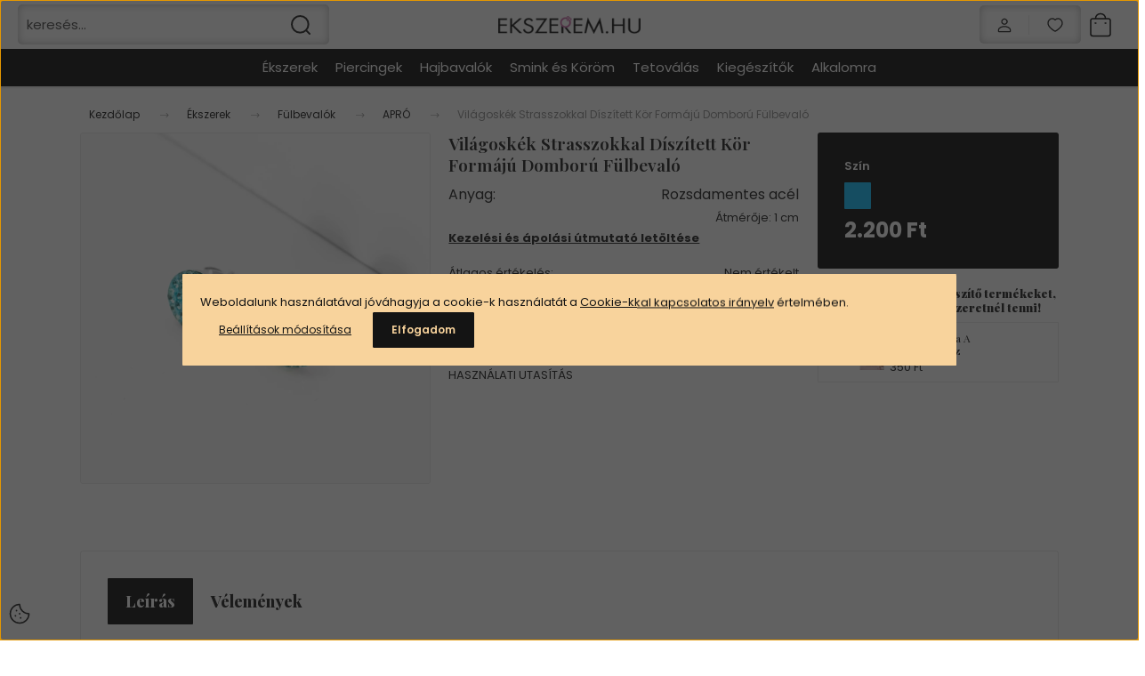

--- FILE ---
content_type: text/html; charset=UTF-8
request_url: https://www.ekszerem.hu/vilagoskek-strasszokkal-diszitett-kor-formaju-domboru-fulbevalo-15901
body_size: 41034
content:
<!DOCTYPE html>
<html lang="hu" dir="ltr">
<head>
    <title>Világoskék Strasszokkal Díszített Kör Formájú Domború Fülbevaló - APRÓ - Ékszer webáruház, ékszerek, fülbevaló, nyaklánc, tiara, gyűrű, piercing, karkötő, webáruház</title>
    <meta charset="utf-8">
    <meta name="description" content="Világoskék Strasszokkal Díszített Kör Formájú Domború Fülbevaló  - most 2.200 Ft-os áron elérhető. Csapj le rá!">
    <meta name="robots" content="index, follow">
    <link rel="image_src" href="https://www.ekszerem.hu:443/custom/ekszerem1/image/data/product/2020/05/21%20Zs/CGEEII-190801-light-blue-vil%C3%A1gosk%C3%A9k-k%C3%B6vekkel-diszitett-f%C3%BClbevalo-ekszerhu.jpg.webp?lastmod=1719495752.1734438858">
    <meta property="og:title" content="Világoskék Strasszokkal Díszített Kör Formájú Domború Fülbevaló" />
    <meta property="og:type" content="product" />
    <meta property="og:url" content="https://www.ekszerem.hu/vilagoskek-strasszokkal-diszitett-kor-formaju-domboru-fulbevalo-15901" />
    <meta property="og:image" content="https://www.ekszerem.hu:443/custom/ekszerem1/image/cache/w1910h1000q100/product/2020/05/21%20Zs/CGEEII-190801-light-blue-vil%C3%A1gosk%C3%A9k-k%C3%B6vekkel-diszitett-f%C3%BClbevalo-ekszerhu.jpg.webp?lastmod=1719495752.1734438858" />
    <meta property="og:description" content="Átmérője: 1 cmKezelési és ápolási útmutató letöltése" />
    <link href="https://ekszerem1.cdn.shoprenter.hu/custom/ekszerem1/image/data/BODY/ekszerem%20small%202logo.png?v=1529657681" rel="icon" />
    <link href="https://ekszerem1.cdn.shoprenter.hu/custom/ekszerem1/image/data/BODY/ekszerem%20small%202logo.png?v=1529657681" rel="apple-touch-icon" />
    <base href="https://www.ekszerem.hu:443" />
    <meta name="facebook-domain-verification" content="niw9a447ws1iafo4e9zllcbt6am4jm" />

    <meta name="viewport" content="width=device-width, initial-scale=1">
            <style>
            :root {

--global-color: #000000;
--bs-body-bg: #FFFFFF;
--highlight-color: #F8D39C;
--price-special-color: #A84747;

--corner_10: 1px;
--corner_30: calc(var(--corner_10) * 3);
--corner_50: calc(var(--corner_10) * 5);


    
                        --text-on-primary: rgb(255,255,255);
            --rgb-text-on-primary: 255,255,255;
                            --tick-on-primary: url("data:image/svg+xml,%3csvg xmlns='http://www.w3.org/2000/svg' viewBox='0 0 20 20'%3e%3cpath fill='none' stroke='%23FFFFFF' stroke-linecap='round' stroke-linejoin='round' stroke-width='3' d='m6 10 3 3 6-6'/%3e%3c/svg%3e");
                                        --select-arrow-on-primary: url("data:image/svg+xml,%3Csvg xmlns='http://www.w3.org/2000/svg' viewBox='0 0 16 16'%3E%3Cpath fill='none' opacity='0.5' stroke='%23FFFFFF' stroke-linecap='round' stroke-linejoin='round' stroke-width='2' d='m2 5 6 6 6-6'/%3E%3C/svg%3E");
                                        --radio-on-primary: url("data:image/svg+xml,%3Csvg xmlns='http://www.w3.org/2000/svg' viewBox='-4 -4 8 8'%3E%3Ccircle r='2' fill='%23FFFFFF'/%3E%3C/svg%3E");
                        
                        --text-on-body-bg: rgb(20,20,20);
            --rgb-text-on-body-bg: 20,20,20;
                            --tick-on-body-bg: url("data:image/svg+xml,%3csvg xmlns='http://www.w3.org/2000/svg' viewBox='0 0 20 20'%3e%3cpath fill='none' stroke='%23141414' stroke-linecap='round' stroke-linejoin='round' stroke-width='3' d='m6 10 3 3 6-6'/%3e%3c/svg%3e");
                                        --select-arrow-on-body-bg: url("data:image/svg+xml,%3Csvg xmlns='http://www.w3.org/2000/svg' viewBox='0 0 16 16'%3E%3Cpath fill='none' opacity='0.5' stroke='%23141414' stroke-linecap='round' stroke-linejoin='round' stroke-width='2' d='m2 5 6 6 6-6'/%3E%3C/svg%3E");
                                        --radio-on-body-bg: url("data:image/svg+xml,%3Csvg xmlns='http://www.w3.org/2000/svg' viewBox='-4 -4 8 8'%3E%3Ccircle r='2' fill='%23141414'/%3E%3C/svg%3E");
                        
                        --text-on-highlight: rgb(20,20,20);
            --rgb-text-on-highlight: 20,20,20;
                            --tick-on-highlight: url("data:image/svg+xml,%3csvg xmlns='http://www.w3.org/2000/svg' viewBox='0 0 20 20'%3e%3cpath fill='none' stroke='%23141414' stroke-linecap='round' stroke-linejoin='round' stroke-width='3' d='m6 10 3 3 6-6'/%3e%3c/svg%3e");
                                                
                        --text-on-price_special: rgb(255,255,255);
            --rgb-text-on-price_special: 255,255,255;
                                                
}        </style>
        <link rel="preconnect" href="https://fonts.gstatic.com" />
<link rel="preload" as="style" href="https://fonts.googleapis.com/css2?family=Playfair+Display:ital,wght@0,400..900;1,400..900&family=Poppins:ital,wght@0,400;0,600;0,700;1,400;1,600;1,700&display=swap" />
<link rel="stylesheet" href="https://fonts.googleapis.com/css2?family=Playfair+Display:ital,wght@0,400..900;1,400..900&family=Poppins:ital,wght@0,400;0,600;0,700;1,400;1,600;1,700&display=swap" media="print" onload="this.media='all'" />
<noscript>
    <link rel="stylesheet" href="https://fonts.googleapis.com/css2?family=Playfair+Display:ital,wght@0,400..900;1,400..900&family=Poppins:ital,wght@0,400;0,600;0,700;1,400;1,600;1,700&display=swap" />
</noscript>        <link rel="stylesheet" href="https://ekszerem1.cdn.shoprenter.hu/catalog/view/theme/budapest_global/minified/template/assets/base.css?v=1750323653.1768824259.ekszerem1">
        <link rel="stylesheet" href="https://ekszerem1.cdn.shoprenter.hu/catalog/view/theme/budapest_global/minified/template/assets/component-slick.css?v=1711983033.1768824259.ekszerem1">
        <link rel="stylesheet" href="https://ekszerem1.cdn.shoprenter.hu/catalog/view/theme/budapest_global/minified/template/assets/product-card.css?v=1750323121.1768824259.ekszerem1">
        <style>
            *,
            *::before,
            *::after {
                box-sizing: border-box;
            }

            h1, .h1 {
                font-weight: 900;
                font-size: 1.5625rem;
            }
            @media (min-width: 1200px) {
                h1, .h1 {
                    font-size: 2.625rem;
                }
            }
        </style>
                    <style>.edit-link {position: absolute;top: 0;right: 0;opacity: 0;width: 30px;height: 30px;font-size: 16px;color: #111111 !important;display: flex;justify-content: center;align-items: center;border: 1px solid rgba(0, 0, 0, 0.8);transition: none;background: rgba(255, 255, 255, 0.5);z-index: 1030;pointer-events: all;}.module-editable {position: relative;}.page-head-title:hover > .edit-link, .module-editable:hover > .edit-link, .product-card:hover .edit-link {opacity: 1;}.page-head-title:hover > .edit-link:hover, .module-editable:hover > .edit-link:hover, .product-card:hover .edit-link:hover {background: rgba(255, 255, 255, 1);}</style>
                                    <link rel="stylesheet" href="https://ekszerem1.cdn.shoprenter.hu/catalog/view/theme/budapest_global/minified/template/assets/component-secondary-image.css?v=1708619885.1768824259.ekszerem1">
                    
                <link href="https://www.ekszerem.hu/vilagoskek-strasszokkal-diszitett-kor-formaju-domboru-fulbevalo-15901" rel="canonical">
    

        <script>
        window.nonProductQuality = 100;
    </script>
    <script src="https://ekszerem1.cdn.shoprenter.hu/catalog/view/javascript/vendor/jquery/3.7.1/js/jquery.min.js?v=1706895543"></script>

            <!-- Header JavaScript codes -->
            <link rel="preload" href="https://ekszerem1.cdn.shoprenter.hu/web/compiled/js/base.js?v=1768402759" as="script" />
        <script src="https://ekszerem1.cdn.shoprenter.hu/web/compiled/js/base.js?v=1768402759" defer></script>
                    <link rel="preload" href="https://ekszerem1.cdn.shoprenter.hu/web/compiled/js/fragment_loader.js?v=1768402759" as="script" />
        <script src="https://ekszerem1.cdn.shoprenter.hu/web/compiled/js/fragment_loader.js?v=1768402759" defer></script>
                    <link rel="preload" href="https://ekszerem1.cdn.shoprenter.hu/web/compiled/js/nanobar.js?v=1768402759" as="script" />
        <script src="https://ekszerem1.cdn.shoprenter.hu/web/compiled/js/nanobar.js?v=1768402759" defer></script>
                    <!-- Header jQuery onLoad scripts -->
    <script>var BASEURL='https://www.ekszerem.hu';Currency={"symbol_left":"","symbol_right":" Ft","decimal_place":0,"decimal_point":",","thousand_point":".","currency":"HUF","value":1};var ShopRenter=ShopRenter||{};ShopRenter.product={"id":15901,"sku":"CGEEII-190501-LIGHT-BLUE","currency":"HUF","unitName":"db","price":2200,"name":"Vil\u00e1gosk\u00e9k Strasszokkal D\u00edsz\u00edtett K\u00f6r Form\u00e1j\u00fa Dombor\u00fa F\u00fclbeval\u00f3","brand":"A &amp; ONE","currentVariant":{"Sz\u00edn":"Vil\u00e1gosk\u00e9k"},"parent":{"id":15901,"sku":"CGEEII-190501-LIGHT-BLUE","unitName":"db","price":2200,"name":"Vil\u00e1gosk\u00e9k Strasszokkal D\u00edsz\u00edtett K\u00f6r Form\u00e1j\u00fa Dombor\u00fa F\u00fclbeval\u00f3"}};$(document).ready(function(){});window.addEventListener('load',function(){});</script><script src="https://ekszerem1.cdn.shoprenter.hu/web/compiled/js/vue/manifest.bundle.js?v=1768402756"></script><script>var ShopRenter=ShopRenter||{};ShopRenter.onCartUpdate=function(callable){document.addEventListener('cartChanged',callable)};ShopRenter.onItemAdd=function(callable){document.addEventListener('AddToCart',callable)};ShopRenter.onItemDelete=function(callable){document.addEventListener('deleteCart',callable)};ShopRenter.onSearchResultViewed=function(callable){document.addEventListener('AuroraSearchResultViewed',callable)};ShopRenter.onSubscribedForNewsletter=function(callable){document.addEventListener('AuroraSubscribedForNewsletter',callable)};ShopRenter.onCheckoutInitiated=function(callable){document.addEventListener('AuroraCheckoutInitiated',callable)};ShopRenter.onCheckoutShippingInfoAdded=function(callable){document.addEventListener('AuroraCheckoutShippingInfoAdded',callable)};ShopRenter.onCheckoutPaymentInfoAdded=function(callable){document.addEventListener('AuroraCheckoutPaymentInfoAdded',callable)};ShopRenter.onCheckoutOrderConfirmed=function(callable){document.addEventListener('AuroraCheckoutOrderConfirmed',callable)};ShopRenter.onCheckoutOrderPaid=function(callable){document.addEventListener('AuroraOrderPaid',callable)};ShopRenter.onCheckoutOrderPaidUnsuccessful=function(callable){document.addEventListener('AuroraOrderPaidUnsuccessful',callable)};ShopRenter.onProductPageViewed=function(callable){document.addEventListener('AuroraProductPageViewed',callable)};ShopRenter.onMarketingConsentChanged=function(callable){document.addEventListener('AuroraMarketingConsentChanged',callable)};ShopRenter.onCustomerRegistered=function(callable){document.addEventListener('AuroraCustomerRegistered',callable)};ShopRenter.onCustomerLoggedIn=function(callable){document.addEventListener('AuroraCustomerLoggedIn',callable)};ShopRenter.onCustomerUpdated=function(callable){document.addEventListener('AuroraCustomerUpdated',callable)};ShopRenter.onCartPageViewed=function(callable){document.addEventListener('AuroraCartPageViewed',callable)};ShopRenter.customer={"userId":0,"userClientIP":"3.145.216.45","userGroupId":8,"customerGroupTaxMode":"gross","customerGroupPriceMode":"only_gross","email":"","phoneNumber":"","name":{"firstName":"","lastName":""}};ShopRenter.theme={"name":"budapest_global","family":"budapest","parent":""};ShopRenter.shop={"name":"ekszerem1","locale":"hu","currency":{"code":"HUF","rate":1},"domain":"ekszerem1.myshoprenter.hu"};ShopRenter.page={"route":"product\/product","queryString":"vilagoskek-strasszokkal-diszitett-kor-formaju-domboru-fulbevalo-15901"};ShopRenter.formSubmit=function(form,callback){callback();};let loadedAsyncScriptCount=0;function asyncScriptLoaded(position){loadedAsyncScriptCount++;if(position==='body'){if(document.querySelectorAll('.async-script-tag').length===loadedAsyncScriptCount){if(/complete|interactive|loaded/.test(document.readyState)){document.dispatchEvent(new CustomEvent('asyncScriptsLoaded',{}));}else{document.addEventListener('DOMContentLoaded',()=>{document.dispatchEvent(new CustomEvent('asyncScriptsLoaded',{}));});}}}}</script><script type="text/javascript"async class="async-script-tag"onload="asyncScriptLoaded('header')"src="https://utanvet-ellenor.hu/api/shoprenter/utanvet-ellenor.js"></script><script type="text/javascript"async class="async-script-tag"onload="asyncScriptLoaded('header')"src="https://onsite.optimonk.com/script.js?account=22158"></script><script type="text/javascript"src="https://ekszerem1.cdn.shoprenter.hu/web/compiled/js/vue/customerEventDispatcher.bundle.js?v=1768402756"></script><!--Custom header scripts--><script async src="https://www.googletagmanager.com/gtag/js?id=G-725N2S6GCG"></script><script data-package="shoprenter-gtagjs-v1.0.0">window.dataLayer=window.dataLayer||[];function gtag(){dataLayer.push(arguments);}gtag('consent','default',{ad_storage:'denied',ad_user_data:'denied',ad_personalization:'denied',analytics_storage:'denied',functionality_storage:'granted',personalization_storage:'granted',security_storage:'granted',wait_for_update:2000,});gtag('js',new Date());gtag('config','G-725N2S6GCG');</script><!--Smartsupp Live Chat script--><script type="text/javascript">var _smartsupp=_smartsupp||{};_smartsupp.key='c87678a6c6ed30bad5666dc7b25929cac68a43b2';window.smartsupp||(function(d){var s,c,o=smartsupp=function(){o._.push(arguments)};o._=[];s=d.getElementsByTagName('script')[0];c=d.createElement('script');c.type='text/javascript';c.charset='utf-8';c.async=true;c.src='https://www.smartsuppchat.com/loader.js?';s.parentNode.insertBefore(c,s);})(document);</script>                <script>window["bp"]=window["bp"]||function(){(window["bp"].q=window["bp"].q||[]).push(arguments);};window["bp"].l=1*new Date();scriptElement=document.createElement("script");firstScript=document.getElementsByTagName("script")[0];scriptElement.async=true;scriptElement.src='https://pixel.barion.com/bp.js';firstScript.parentNode.insertBefore(scriptElement,firstScript);window['barion_pixel_id']='BP-eup7qb4KGd-7E';bp('init','addBarionPixelId','BP-eup7qb4KGd-7E');</script><noscript>
    <img height="1" width="1" style="display:none" alt="Barion Pixel" src="https://pixel.barion.com/a.gif?ba_pixel_id='BP-eup7qb4KGd-7E'&ev=contentView&noscript=1">
</noscript>

            
            <script>window.dataLayer=window.dataLayer||[];function gtag(){dataLayer.push(arguments)};var ShopRenter=ShopRenter||{};ShopRenter.config=ShopRenter.config||{};ShopRenter.config.googleConsentModeDefaultValue="granted";</script>                        <script type="text/javascript" src="https://ekszerem1.cdn.shoprenter.hu/web/compiled/js/vue/googleConsentMode.bundle.js?v=1768402756"></script>

            
            
            
            
                <!--Global site tag(gtag.js)--><script async src="https://www.googletagmanager.com/gtag/js?id=AW-798988216"></script><script>window.dataLayer=window.dataLayer||[];function gtag(){dataLayer.push(arguments);}
gtag('js',new Date());gtag('config','AW-798988216',{"allow_enhanced_conversions":true});</script>    
    
</head>
<body id="body" class="page-body product-page-body budapest_global-body" role="document">
<script>ShopRenter.theme.breakpoints={'xs':0,'sm':576,'md':768,'lg':992,'xl':1200,'xxl':1400}</script>
                    

    <div class="nanobar-cookie-icon js-hidden-nanobar-button">
        <svg xmlns="http://www.w3.org/2000/svg" width="24" height="24" viewBox="0 0 24 24" fill="none">
    <path d="M7.38066 14.1465C7.33069 14.1463 7.28277 14.1663 7.24765 14.2018C7.21254 14.2374 7.19318 14.2856 7.19392 14.3355C7.19431 14.4398 7.27873 14.5242 7.383 14.5246C7.45055 14.5242 7.51275 14.4878 7.54616 14.4291C7.57957 14.3704 7.57913 14.2983 7.54499 14.24C7.51086 14.1817 7.44821 14.146 7.38066 14.1465" stroke="currentColor" stroke-width="1.5" stroke-linecap="round" stroke-linejoin="round"/>
    <path d="M8.54765 8.31052C8.49768 8.31039 8.44976 8.33035 8.41464 8.36591C8.37953 8.40146 8.36017 8.44963 8.36091 8.49959C8.3613 8.60386 8.44573 8.68828 8.54999 8.68867C8.65441 8.68803 8.73854 8.60285 8.7379 8.49843C8.73726 8.394 8.65208 8.30987 8.54765 8.31052" stroke="currentColor" stroke-width="1.5" stroke-linecap="round" stroke-linejoin="round"/>
    <path d="M13.2166 16.4804C13.1666 16.4803 13.1187 16.5003 13.0836 16.5358C13.0485 16.5714 13.0291 16.6196 13.0299 16.6695C13.0302 16.7738 13.1147 16.8582 13.2189 16.8586C13.3234 16.8579 13.4075 16.7728 13.4068 16.6683C13.4062 16.5639 13.321 16.4798 13.2166 16.4804" stroke="currentColor" stroke-width="1.5" stroke-linecap="round" stroke-linejoin="round"/>
    <path d="M12.0486 11.8105C11.9987 11.8104 11.9507 11.8304 11.9156 11.8659C11.8805 11.9015 11.8611 11.9496 11.8619 11.9996C11.8623 12.1039 11.9467 12.1883 12.051 12.1887C12.1185 12.1883 12.1807 12.1518 12.2141 12.0931C12.2475 12.0344 12.2471 11.9623 12.213 11.904C12.1788 11.8458 12.1162 11.8101 12.0486 11.8105" stroke="currentColor" stroke-width="1.5" stroke-linecap="round" stroke-linejoin="round"/>
    <path fill-rule="evenodd" clip-rule="evenodd" d="M12.0503 1.49609C12.0503 7.2975 16.7532 12.0005 22.5547 12.0005C22.5547 17.8019 17.8517 22.5048 12.0503 22.5048C6.24887 22.5048 1.5459 17.8019 1.5459 12.0005C1.5459 6.19906 6.24887 1.49609 12.0503 1.49609Z" stroke="currentColor" stroke-width="1.5" stroke-linecap="round" stroke-linejoin="round"/>
</svg>
    </div>
<!-- cached --><div class="nanobar-cookie-box nanobar position-fixed w-100 js-nanobar-first-login">
    <div class="container nanobar__container">
        <div class="row nanobar__container-row flex-column flex-sm-row align-items-center">
            <div class="nanobar__text col-12">
                                <div>Weboldalunk használatával jóváhagyja a cookie-k használatát a <a href="/adatkezeles" target="_blank">Cookie-kkal kapcsolatos irányelv</a> értelmében.</div>
            </div>
            <div class="nanobar__buttons col-12">
                <button class="btn btn-link js-nanobar-settings-button">
                    Beállítások módosítása
                </button>
                <button class="btn btn-primary nanobar-btn js-nanobar-close-cookies" data-button-save-text="Beállítások mentése">
                    Elfogadom
                </button>
            </div>
        </div>
        <div class="nanobar__cookies js-nanobar-cookies flex-column flex-sm-row text-start" style="display: none;">
            <div class="form-check">
                <input class="form-check-input" type="checkbox" name="required_cookies" disabled checked />
                <label class="form-check-label">
                    Szükséges cookie-k
                    <div class="cookies-help-text">
                        Ezek a cookie-k segítenek abban, hogy a webáruház használható és működőképes legyen.
                    </div>
                </label>
            </div>
            <div class="form-check">
                <input id="marketing_cookies" class="form-check-input js-nanobar-marketing-cookies" type="checkbox" name="marketing_cookies"
                     checked />
                <label class="form-check-label" for="marketing_cookies" >
                    Marketing cookie-k
                    <div class="cookies-help-text">
                        Ezeket a cookie-k segítenek abban, hogy az Ön érdeklődési körének megfelelő reklámokat és termékeket jelenítsük meg a webáruházban.
                    </div>
                </label>
            </div>
        </div>
    </div>
</div>

<script>
    (function ($) {
        $(document).ready(function () {
            new AuroraNanobar.FirstLogNanobarCheckbox(jQuery('.js-nanobar-first-login'), 'modal');
        });
    })(jQuery);
</script>
<!-- /cached -->
<!-- cached --><div class="nanobar position-fixed js-nanobar-free-shipping">
    <div class="container nanobar__container d-flex align-items-center justify-content-between">
        <div class="nanobar-text" style="font-weight: bold;"></div>
        <button type="button" class="btn btn-primary js-nanobar-close" aria-label="Close">
            <span aria-hidden="true">&times;</span>
        </button>
    </div>
</div>

<script>$(document).ready(function(){document.nanobarInstance=new AuroraNanobar.FreeShippingNanobar($('.js-nanobar-free-shipping'),'modal','500','','1');});</script><!-- /cached -->
        
                    <div class="layout-wrapper">
                                                            <div id="section-header" class="section-wrapper ">
    
        
    <link rel="stylesheet" href="https://ekszerem1.cdn.shoprenter.hu/catalog/view/theme/budapest_global/minified/template/assets/header.css?v=1726589168.1768824259.ekszerem1">
    <div class="header">
        
        <div class="header-top d-none d-lg-flex">
            <div class="container-wide header-top-row">
                    
                    
                    
            </div>
        </div>
        <div class="header-middle">
            <div class="container-wide header-middle-container">
                <div class="header-middle-row">
                                            <div id="js-mobile-navbar" class="d-flex d-lg-none">
                            <button id="js-hamburger-icon" class="d-flex-center btn btn-primary" aria-label="mobile menu">
                                <span class="hamburger-icon position-relative">
                                    <span class="hamburger-icon-line position-absolute line-1"></span>
                                    <span class="hamburger-icon-line position-absolute line-2"></span>
                                    <span class="hamburger-icon-line position-absolute line-3"></span>
                                </span>
                            </button>
                        </div>
                                            <div class="header-navbar-search">
                                                            <div class="dropdown search-module d-flex header-navbar-top-right-item">
                                    <div class="input-group">
                                        <input class="search-module__input form-control form-control-lg disableAutocomplete" type="text" placeholder="keresés..." value=""
                                               id="filter_keyword"
                                               onclick="this.value=(this.value==this.defaultValue)?'':this.value;"/>
                                        <span class="search-button-append d-flex position-absolute h-100">
                                            <button class="btn" type="button" onclick="moduleSearch();" aria-label="Keresés">
                                                <svg xmlns="http://www.w3.org/2000/svg" width="22" height="22" viewBox="0 0 22 22" fill="none">
    <path d="M21 21L16.9375 16.9375M10.3338 19.6675C5.17875 19.6675 1 15.4888 1 10.3338C1 5.17875 5.17875 1 10.3338 1C15.4888 1 19.6675 5.17875 19.6675 10.3338C19.6675 15.4888 15.4888 19.6675 10.3338 19.6675Z" stroke="currentColor" stroke-width="2" stroke-linecap="round" stroke-linejoin="round"/>
</svg>
                                            </button>
                                        </span>
                                    </div>
                                    <input type="hidden" id="filter_description" value="0"/>
                                    <input type="hidden" id="search_shopname" value="ekszerem1"/>
                                    <div id="results" class="dropdown-menu search-results"></div>
                                </div>
                                                    </div>


                        <a href="/" class="header-logo" title="Kezdőlap">
                                                            <img
    src='https://www.ekszerem.hu:443/custom/ekszerem1/image/cache/w200h45q100/logo/ekszerem_logo_.png.webp?lastmod=0.1734438858'

    
            width="200"
    
            height="45"
    
            class="header-logo-img"
    
    
    alt="Ékszerem.hu"

    
    />

                                                    </a>


                    <div class="header-middle-right">
                        <div class="header-middle-right-wrapper d-flex align-items-center">
                                                                                                            <div id="header-middle-login" class="header-middle-right-box d-none d-lg-flex position-relative">
                                    <ul class="list-unstyled login-list">
                                                                                    <li class="nav-item">
                                                <a class="nav-link header-middle-right-box-link" href="index.php?route=account/login" title="Belépés / Regisztráció">
                                                    <span class="header-user-icon">
                                                        <svg xmlns="http://www.w3.org/2000/svg" width="19" height="20" viewBox="0 0 19 20" fill="none">
    <path fill-rule="evenodd" clip-rule="evenodd" d="M11.9749 2.52513C13.3417 3.89197 13.3417 6.10804 11.9749 7.47488C10.6081 8.84172 8.39199 8.84172 7.02515 7.47488C5.65831 6.10804 5.65831 3.89197 7.02515 2.52513C8.39199 1.15829 10.6081 1.15829 11.9749 2.52513Z" stroke="currentColor" stroke-width="1.5" stroke-linecap="round" stroke-linejoin="round"/>
    <path fill-rule="evenodd" clip-rule="evenodd" d="M1.5 16.5V17.5C1.5 18.052 1.948 18.5 2.5 18.5H16.5C17.052 18.5 17.5 18.052 17.5 17.5V16.5C17.5 13.474 13.548 11.508 9.5 11.508C5.452 11.508 1.5 13.474 1.5 16.5Z" stroke="currentColor" stroke-width="1.5" stroke-linecap="round" stroke-linejoin="round"/>
</svg>
                                                    </span>
                                                </a>
                                            </li>
                                                                            </ul>
                                </div>
                                                    
                                                        <div id="header-middle-wishlist" class="header-middle-right-box d-none d-lg-flex position-relative">
                                <hx:include src="/_fragment?_path=_format%3Dhtml%26_locale%3Den%26_controller%3Dmodule%252Fwishlist&amp;_hash=iIVmXu%2FDJTtpAZOXQeqyI9Nh0BTagqmRXcGnmjD3ARs%3D"></hx:include>
                            </div>
                                                </div>
                        <div id="js-cart" class="header-middle-right-box position-relative">
                            <hx:include src="/_fragment?_path=_format%3Dhtml%26_locale%3Den%26_controller%3Dmodule%252Fcart&amp;_hash=tmy%2FShy8TK4kbjua%2Bwvokc96%2BwjKji7Ht9VFDR6h%2F3s%3D"></hx:include>
                        </div>
                    </div>
                </div>
            </div>
        </div>
        <div class="header-bottom d-none d-lg-block">
            <div class="container-wide">
                    <div id="module_category_wrapper" class="module-category-wrapper">
        <div
            id="category"
            class="module content-module header-position category-module">
                        <div class="module-body">
                            <div id="category-nav">
            


<ul class="list-unstyled category category-menu sf-menu sf-horizontal cached">
    <li id="cat_264" class="nav-item item category-list module-list parent even dropDownParent align-1">
    <a href="https://www.ekszerem.hu/ekszerek-264" class="nav-link">
                Ékszerek
    </a>
    <div class="children js-subtree-dropdown subtree-dropdown">
        <div style="width: 800px; height: 300px" class="subtree-dropdown-inner">
            <div class="mega-menu">
	<div><a href="/ekszerek-264">
		<img alt="Ékszerek" src="https://ekszerem1.cdn.shoprenter.hu/custom/ekszerem1/image/cache/w0h0q100np1/BODY/menufotok/2023/junius/ekszerek.jpg?v=1710941632" style="width: 100%; max-width: 300px;" /></a>
	</div>

	<div>
		<ul>
			<li><strong><a href="/nyaklancok">Nyakláncok</a></strong></li>
			<li><a href="/noi-nyaklanc-273">Női nyakláncok</a></li>
			<li><a href="/lancok-es-medalok-291">Lánc és medál</a></li>
			<li><a href="/ferfi-nyaklanc">Férfi nyakláncok</a></li>
		</ul>

		<ul>
			<li><strong><a href="/fulbevalok">Fülbevalók</a></strong></li>
			<li><a href="/apro-156">Apró fülbevalók</a></li>
			<li><a href="/fulklipszek-302">Füldíszek</a></li>
			<li><a href="/karika-158">Karika fülbevalók</a></li>
			<li><a href="/logos-157">Lógós fülbevalók</a></li>
			<li><a href="/divat-fulbevalok-304">Divat fülbevalók</a></li>
		</ul>
	</div>

	<div>
		<ul>
			<li><strong><a href="/gyuruk">Gyűrűk</a></strong></li>
			<li><a href="/divat-gyuruk-276">Divatgyűrűk</a></li>
			<li><a href="/karika-gyuruk-275">Páros gyűrűk</a></li>
		</ul>

		<ul>
			<li><strong><a href="/karkotok">Karkötők</a></strong></li>
		</ul>

		<ul>
			<li><strong><a href="/testekszer-282">Testékszerek</a></strong></li>
		</ul>

		<ul>
			<li><strong><a href="/bokalancok">Bokaláncok</a></strong></li>
		</ul>
	</div>

	<div>
		<ul>
			<li><strong><a href="/ezust-ekszerek">Ezüst ékszerek</a></strong></li>
			<li><a href="/ezust-nyaklancok">Ezüst nyakláncok</a></li>
			<li><a href="/ezust-fulbevalok">Ezüst fülbevalók</a></li>
			<li><a href="/ezust-gyuruk">Ezüst gyűrűk</a></li>
			<li><a href="/ezust-karkotok">Ezüst karkötők</a></li>
			<li><a href="/allatos-ezust-ekszerek-725">Állatos ezüst ékszerek</a></li>
			<li><a href="/sziv-alaku-ezust-ekszerek-727">Szív alakú ezüst ékszerek</a></li>
			<li><a href="/koves-ezust-ekszerek-729">Köves ezüst ékszerek</a></li>
		</ul>

		<ul>
			<li><strong><a href="/swarovski-kristaly-266">SWAROVSKI® Kristály</a></strong></li>
		</ul>

		<ul>
			<li><strong><a href="/ekszer-szettek-279">Ékszer Szettek</a></strong></li>
			<li><strong><a href="/paros-ekszer-336">Páros ékszerek</a></strong></li>
		</ul>
	</div>
</div>
        </div>
    </div>
</li><li id="cat_183" class="nav-item item category-list module-list parent odd dropDownParent align-1">
    <a href="https://www.ekszerem.hu/piercingek" class="nav-link">
                Piercingek
    </a>
    <div class="children js-subtree-dropdown subtree-dropdown">
        <div style="width: 800px; height: 300px" class="subtree-dropdown-inner">
            <div class="mega-menu">
	<div><a href="https://www.ekszerem.hu/piercingek">
		<img alt="Ékszerek" src="https://ekszerem1.cdn.shoprenter.hu/custom/ekszerem1/image/cache/w0h0q100np1/category/piercing-300.jpg?v=1748948893" style="width: 100%; max-width: 300px;" /></a>
	</div>

	<div>
		<ul>
			<li><strong><a href="/piercing-tipusok">Piercing típusok</a></strong></li>
			<li style="background-image: url('https://www.ekszerem.hu/custom/ekszerem1/image/data/BODY/menu-icons/karika.png'); background-size: 18px; background-position: left; padding-left: 24px; background-repeat: no-repeat;"><a href="/karika-piercingek">Karika piercingek</a></li>
			<li style="background-image: url('https://www.ekszerem.hu/custom/ekszerem1/image/data/BODY/menu-icons/patko.png'); background-size: 18px; background-position: left; padding-left: 24px; background-repeat: no-repeat;"><a href="/patko-piercingek">Patkó piercingek</a></li>
			<li style="background-image: url('https://www.ekszerem.hu/custom/ekszerem1/image/data/BODY/menu-icons/labret.png'); background-size: 18px; background-position: left; padding-left: 24px; background-repeat: no-repeat;"><a href="/labret-piercingek">Labret piercingek</a></li>
			<li style="background-image: url('https://www.ekszerem.hu/custom/ekszerem1/image/data/BODY/menu-icons/labret.png'); background-size: 18px; background-position: left; padding-left: 24px; background-repeat: no-repeat;"><a href="/push-in-labret">Push-in labret piercingek</a></li>
			<li style="background-image: url('https://www.ekszerem.hu/custom/ekszerem1/image/data/BODY/menu-icons/barbell.png'); background-size: 18px; background-position: left; padding-left: 24px; background-repeat: no-repeat;"><a href="/barbell-piercingek">Barbell piercingek</a></li>
			<li style="background-image: url('https://www.ekszerem.hu/custom/ekszerem1/image/data/BODY/menu-icons/ives-banan.png'); background-size: 18px; background-position: left; padding-left: 24px; background-repeat: no-repeat;"><a href="/banan-piercingek">Banán piercingek</a></li>
			<li style="background-image: url('https://www.ekszerem.hu/custom/ekszerem1/image/data/BODY/menu-icons/ives-banan.png'); background-size: 18px; background-position: left; padding-left: 24px; background-repeat: no-repeat;"><a href="/push-in-banan-piercingek">Push-in banán piercingek</a></li>
			<li style="padding-left: 24px;"><a href="/alpiercingek">Álpiercingek</a></li>
			<li style="padding-left: 24px;"><a href="/fultagitok">Fültágítók</a></li>
		</ul>
	</div>

	<div>
		<ul>
			<li><strong><a href="#">Elhelyezkedés szerint</a></strong></li>
			<li style="background-image: url('https://www.ekszerem.hu/custom/ekszerem1/image/data/BODY/menu-icons/piercing-ful.png'); background-size: 18px; background-position: left; padding-left: 24px; background-repeat: no-repeat;"><a href="/ful-piercingek">Fül piercingek</a></li>
			<li style="background-image: url('https://www.ekszerem.hu/custom/ekszerem1/image/data/BODY/menu-icons/piercing-orr.png'); background-size: 18px; background-position: left; padding-left: 24px; background-repeat: no-repeat;"><a href="/orr-piercingek">Orr piercingek</a></li>
			<li style="background-image: url('https://www.ekszerem.hu/custom/ekszerem1/image/data/BODY/menu-icons/piercing-ajak.png'); background-size: 18px; background-position: left; padding-left: 24px; background-repeat: no-repeat;"><a href="/ajak-piercingek">Ajak piercingek</a></li>
			<li style="background-image: url('https://www.ekszerem.hu/custom/ekszerem1/image/data/BODY/menu-icons/piercing-nyelv.png'); background-size: 18px; background-position: left; padding-left: 24px; background-repeat: no-repeat;"><a href="/nyelv-piercingek">Nyelv piercingek</a></li>
			<li style="background-image: url('https://www.ekszerem.hu/custom/ekszerem1/image/data/BODY/menu-icons/piercing-koldok.png'); background-size: 18px; background-position: left; padding-left: 24px; background-repeat: no-repeat;"><a href="/koldok-piercingek">Köldök piercingek</a></li>
			<li style="background-image: url('https://www.ekszerem.hu/custom/ekszerem1/image/data/BODY/menu-icons/piercing-szemoldok.png'); background-size: 18px; background-position: left; padding-left: 24px; background-repeat: no-repeat;"><a href="/szemoldok-piercingek">Szemöldök piercingek</a></li>
			<li style="padding-left: 24px;"><a href="/mell-piercingek">Mell piercingek</a></li>
			<li style="padding-left: 24px;"><a href="/dermal-piercingek">Dermál piercingek</a></li>
		</ul>
	</div>

	<div>
		<ul>
			<li><strong><a href="/piercing-szettek">Piercing szettek</a></strong></li>
		</ul>

		<ul>
			<li><strong><a href="/piercing-kiegeszitok">Piercing kiegészítők</a></strong></li>
			<li><strong><a href="/eszkozok-341">Eszközök és füllyukasztók</a></strong></li>
		</ul>

		<ul>
			<li><strong><a href="/index.php?route=filter&filter=category|183/anyag|17">Orvosi acél piercingek</a></strong></li>
			<li><strong><a href="/index.php?route=filter&filter=category|183/anyag|39">Titánium piercingek</a></strong></li>
			<li><strong><a href="/index.php?route=filter&filter=category|183/anyag|24">Ezüst piercingek</a></strong></li>
		</ul>
	</div>
</div>
        </div>
    </div>
</li><li id="cat_180" class="nav-item item category-list module-list parent even dropDownParent align-1">
    <a href="https://www.ekszerem.hu/hajvavalok" class="nav-link">
                Hajbavalók
    </a>
    <div class="children js-subtree-dropdown subtree-dropdown">
        <div style="width: 700px; height: 310px" class="subtree-dropdown-inner">
            <div class="mega-menu">
	<div><a href="/ekszerek-264">
		<img alt="Smink és Köröm" src="https://ekszerem1.cdn.shoprenter.hu/custom/ekszerem1/image/cache/w0h0q100np1/category/haj-300.jpg?v=1753946355" style="max-width: 300px; width: 100%" /></a>
	</div>

	<div>
		<ul>
			<li><strong><a href="/hajdiszek">Hajdíszek</a></strong></li>
			<li><a href="/hajtuk">Hajtűk</a></li>
			<li><a href="/hajpantok">Hajpántok</a></li>
			<li><a href="/hajcsatok">Hajcsatok</a></li>
			<li><a href="/hajgumik">Hajgumik</a></li>
			<li><a href="/derby-kalap-326">Derby kalapok</a></li>
		</ul>
	</div>

	<div>
		<ul>
			<li><strong><a href="/valodi-pothaj-550">Valódi hajak</a></strong></li>
			<li><strong><a href="pothajak">Póthajak</a></strong></li>
			<li><a href="/csatos-copf-419">Csatos copfok</a></li>
			<li><a href="/copfhoz-353">Copfhoz</a></li>
			<li><a href="/csatos-352">Csatos</a></li>
			<li><a href="/fonashoz-396">Fonáshoz</a></li>
			<li><a href="/gumis-391">Gumis</a></li>
			<li><a href="/kiegeszitok-327">Póthaj kiegészítők</a></li>
		</ul>
	</div>

	<div>
		<ul>
			<li><strong><a href="/paroka-316">Parókák</a></strong></li>
			<li><strong><a href="/paroka-ragasztok-519">Paróka ragasztók</a></strong></li>
		</ul>
	</div>
</div>
        </div>
    </div>
</li><li id="cat_192" class="nav-item item category-list module-list parent odd dropDownParent align-1">
    <a href="https://www.ekszerem.hu/smink-es-korom" class="nav-link">
                Smink és Köröm
    </a>
    <div class="children js-subtree-dropdown subtree-dropdown">
        <div style="width: 800px; height: 300px" class="subtree-dropdown-inner">
            <div class="mega-menu">
	<div><a href="/ekszerek-264">
		<img alt="Smink és Köröm" src="https://ekszerem1.cdn.shoprenter.hu/custom/ekszerem1/image/cache/w0h0q100np1/Kateg%C3%B3riak%C3%A9p/2024/smink/smink-fokat-kep.jpg?v=1763550339" style="max-width: 300px; width: 100%;" /></a>
	</div>

	<div>
		<ul>
			<li><strong><a href="/muszempillak">Műszempillák</a></strong></li>
		</ul>

		<ul>
			<li><a href="/ontapados-strasszkovek">Öntapadós Strasszkövek</a></li>
			<li><a href="/arcfestekek-es-szettek-294">Arcfestékek</a></li>
			<li><a href="/csillamtetovalas">Arc és Test Csillám</a></li>
			<li><a href="/smink-es-korom/kiegeszito-254">Ecsetek és Kiegészítők</a></li>
		</ul>

		<ul>
			<li><strong><a href="/szepsegapolas">Szépségápolás</a></strong>

			<ul>
				<li><a href="/szajapolas">Szájápolás</a></li>
			</ul>
			</li>
		</ul>
	</div>

	<div>
		<ul>
			<li><strong><a href="/ragaszthato-mukorom-tip-369">Műköröm tip</a></strong></li>
		</ul>
	</div>
</div>
        </div>
    </div>
</li><li id="cat_283" class="nav-item item category-list module-list parent even dropDownParent align-1">
    <a href="https://www.ekszerem.hu/tetovalas-283" class="nav-link">
                Tetoválás
    </a>
    <div class="children js-subtree-dropdown subtree-dropdown">
        <div style="width: 800px; height: 300px" class="subtree-dropdown-inner">
            <div class="mega-menu">
	<div><a href="/ekszerek-264">
		<img alt="Tetoválás" src="https://ekszerem1.cdn.shoprenter.hu/custom/ekszerem1/image/cache/w0h0q100np1/BODY/menufotok/2023/junius/tetovalas.jpg?v=1722246583" style="width: 100%; max-width: 300px;" /></a>
	</div>

	<div>
		<ul>
			<li><strong><a href="/tetovalas-283">TETOVÁLÁS</a></strong></li>
			<li><a href="/tetovalo-szettek-470">Tetováló gép szettek</a></li>
			<li><a href="/tetovalo-festekek">Tetováló festékek</a></li>
			<li><a href="/tetovalo-tumodul-551">Tetováló tűmodul</a></li>
			<li><a href="/tetovalas-kiegeszitok-475">Tetoválás kiegészítők</a></li>
		</ul>

		<ul>
			<li><strong><a href="/henna-kellekek-es-szettek-292">Henna</a></strong></li>
			<li><a href="/henna-kiegeszitok-621">Henna kiegészítők</a></li>
			<li><a href="/henna-pasztak">Henna paszták</a></li>
			<li><a href="/henna-szettek-618">Henna szettek</a></li>
			<li><a href="/henna-sablonok-1">Henna sablonok</a></li>
		</ul>
	</div>

	<div>
		<ul>
			<li><strong><a href="/tetovalo-matricak-478">Matrica tetoválás</a></strong></li>
		</ul>

		<ul>
			<li><strong><a href="/csillamtetovalas">Csillámtetoválás</a></strong></li>
		</ul>
	</div>
</div>
        </div>
    </div>
</li><li id="cat_181" class="nav-item item category-list module-list parent odd dropDownParent align-1">
    <a href="https://www.ekszerem.hu/kiegeszitok-181" class="nav-link">
                Kiegészítők
    </a>
    <div class="children js-subtree-dropdown subtree-dropdown">
        <div style="width: 1000px; height: 280px" class="subtree-dropdown-inner">
            <div class="mega-menu">
	<div><a href="/ekszerek-264">
		<img alt="Tetoválás" src="https://ekszerem1.cdn.shoprenter.hu/custom/ekszerem1/image/cache/w0h0q100np1/Kateg%C3%B3riak%C3%A9p/2024/kiegeszitok/kieg-kat-kep-2024.jpg?v=1759215883" style="width: 100%; max-width: 300px;" /></a>
	</div>

	<div>
		<ul>
			<li><a href="/kalap-sapka-330">KALAP, SAPKA</a></li>
			<li><a href="/kesztyu-354">KESZTYŰK</a></li>
			<li><a href="/kendok-salak-334">KENDŐK, SÁLAK</a></li>
			<li><a href="/esernyo-394">ESERNYŐ</a></li>
			<li><a href="/szemuveg-312">SZEMÜVEG</a></li>
			<li><a href="/ekszertartok">ÉKSZERTARTÓ</a></li>
			<li><a href="/plussok-722">PLÜSS JÁTÉKOK</a></li>
			<li> </li>
		</ul>
	</div>
</div>
        </div>
    </div>
</li><li id="cat_269" class="nav-item item category-list module-list even dropDownParent align-1">
    <a href="https://www.ekszerem.hu/alkalomra" class="nav-link">
                Alkalomra
    </a>
    <div class="children js-subtree-dropdown subtree-dropdown">
        <div style="width: 800px; height: 300px" class="subtree-dropdown-inner">
            <div class="mega-menu">
	<div><a href="/alkalomra">
		<img alt="Alkalomra" src="https://ekszerem1.cdn.shoprenter.hu/custom/ekszerem1/image/cache/w0h0q100np1/2020/newdesign/sablon_menu_image_kiemelt_eskuvo.jpg?v=1760353424" style="width: 100%; max-width: 300px;" /></a>
	</div>

	<div>
		<ul>
			<li><strong><a href="/index.php?route=product/list&keyword=alkalomra-eskuvo">Esküvő</a></strong></li>
			<li><strong><a href="/index.php?route=product/list&keyword=party-fesztival">Parti</a></strong></li>
		</ul>

		<ul>
			<li><strong><a href="/index.php?route=product/list&keyword=ajandek-noknek">Ajándékötletek nőknek</a></strong></li>
			<li><a href="/index.php?route=product/list&keyword=ajandek-noknek&category_id=151">Ajándék nyakláncok</a></li>
			<li><a href="/index.php?route=product/list&keyword=ajandek-noknek&category_id=154">Ajándék fülbevalók</a></li>
			<li><a href="/index.php?route=product/list&keyword=ajandek-noknek&category_id=152">Ajándék gyűrűk</a></li>
			<li><a href="/index.php?route=product/list&keyword=ajandek-noknek&category_id=153">Ajándék karkötők</a></li>
		</ul>

		<ul>
			<li><strong><a href="/index.php?route=product/list&keyword=ajandek-ferfiaknak">Ajándékötletek férfiaknak</a></strong></li>
		</ul>
	</div>

	<div>
		<ul>
          <li><strong><a href="/index.php?route=product/list&keyword=halloween">Halloween</a></strong></li>
		</ul>
	</div>
</div>
        </div>
    </div>
</li>
</ul>

<script>$(function(){$("ul.category").superfish({animation:{opacity:'show'},popUpSelector:"ul.category,ul.children,.js-subtree-dropdown",delay:400,speed:'normal',hoverClass:'js-sf-hover'});});</script>        </div>
                </div>
                                                </div>
                    </div>

            </div>
        </div>
    </div>
    <script defer src="https://ekszerem1.cdn.shoprenter.hu/catalog/view/javascript/vendor/headroom/0.12.0/js/headroom.min.js?v=1717517366"></script>
    <script>const headerElement=document.getElementById('section-header');const headerCouponElement=document.getElementById('section-couponbar');headerElement.style.setProperty("--header-bottom-height",`${headerElement.getElementsByClassName('header-bottom')[0].offsetHeight}px`);headerElement.style.setProperty("--header-top-height",`${headerElement.getElementsByClassName('header-top')[0].offsetHeight}px`);if(headerCouponElement){headerElement.style.setProperty("--header-coupon-height",`${headerCouponElement.offsetHeight}px`);}
const headerElementHeight=headerElement.offsetHeight;headerElement.style.setProperty("--header-element-height",`${headerElementHeight}px`);document.addEventListener('DOMContentLoaded',function(){(function(){const header=document.querySelector("#section-header");if(typeof Headroom==="function"&&Headroom.cutsTheMustard){const headroom=new Headroom(header,{tolerance:5,offset:200,classes:{initial:"header-sticky",pinned:"slide-up",unpinned:"slide-down"}});headroom.init();}}());});</script>
            <script>function moduleSearch(obj){let url;let selector;let filter_keyword;let filter_description;if(typeof window.BASEURL==="undefined"){url='index.php?route=product/list';}else{url=`${window.BASEURL}/index.php?route=product/list`;}
selector='#filter_keyword';if(obj)selector=`.${obj}`;filter_keyword=document.querySelector(selector).value;if(filter_keyword){url+=`&keyword=${encodeURIComponent(filter_keyword)}`;}
filter_description=document.getElementById('filter_description').value;if(filter_description){url+=`&description=${filter_description}`;}
window.location=url;}
const autosuggest=async()=>{const searchQuery=encodeURIComponent(document.getElementById('filter_keyword').value);let searchInDesc='';if(document.getElementById('filter_description').value==1){searchInDesc='&description=1';}
try{const response=await fetch(`index.php?route=product/list/suggest${searchInDesc}&keyword=${searchQuery}`);const data=await response.text();const e=document.getElementById('results');if(data){e.innerHTML=data;e.style.display='block';}else{e.style.display='none';}}catch(error){console.error('Error during fetch:',error);}};document.addEventListener('DOMContentLoaded',()=>{let lastValue="";let value;let timeout;const filterKeyword=document.getElementById('filter_keyword');filterKeyword.addEventListener('keyup',()=>{value=filterKeyword.value;if(value!==lastValue){lastValue=value;if(timeout){clearTimeout(timeout);}
timeout=setTimeout(()=>{autosuggest();},500);}});filterKeyword.addEventListener('keydown',(e)=>{if(e.key==='Enter'){moduleSearch();}});});</script>    </div>
                                    
                <main class="main-content">
                            
    <div class="container">
                <link rel="stylesheet" href="https://ekszerem1.cdn.shoprenter.hu/catalog/view/theme/budapest_global/minified/template/assets/module-pathway.css?v=1716967024.1768824319.ekszerem1">
    <nav aria-label="breadcrumb">
        <ol class="breadcrumb" itemscope itemtype="https://schema.org/BreadcrumbList">
                            <li class="breadcrumb-item"  itemprop="itemListElement" itemscope itemtype="https://schema.org/ListItem">
                                            <a class="breadcrumb-item__link" itemprop="item" href="https://www.ekszerem.hu">
                            <span itemprop="name">Kezdőlap</span>
                        </a>
                    
                    <meta itemprop="position" content="1" />
                                            <span class="breadcrumb__arrow">
                            <svg xmlns="http://www.w3.org/2000/svg" width="18" height="9" viewBox="0 0 18 9" fill="none">
    <path d="M12.3031 0.182509C12.2452 0.239868 12.1993 0.308109 12.168 0.383297C12.1367 0.458485 12.1206 0.539131 12.1206 0.620583C12.1206 0.702035 12.1367 0.782681 12.168 0.857868C12.1993 0.933056 12.2452 1.0013 12.3031 1.05866L15.1413 3.89688H0.617005C0.453365 3.89688 0.296427 3.96188 0.180717 4.0776C0.0650057 4.19331 0 4.35024 0 4.51388C0 4.67752 0.0650057 4.83446 0.180717 4.95017C0.296427 5.06588 0.453365 5.13089 0.617005 5.13089H15.129L12.3031 7.9506C12.1882 8.06621 12.1237 8.22259 12.1237 8.38559C12.1237 8.5486 12.1882 8.70498 12.3031 8.82058C12.4187 8.9355 12.5751 9 12.7381 9C12.9011 9 13.0575 8.9355 13.1731 8.82058L17.0972 4.89643C17.15 4.84575 17.1921 4.78492 17.2208 4.71759C17.2495 4.65026 17.2643 4.57782 17.2643 4.50463C17.2643 4.43143 17.2495 4.359 17.2208 4.29167C17.1921 4.22434 17.15 4.16351 17.0972 4.11283L13.1792 0.182509C13.1219 0.124678 13.0536 0.0787766 12.9784 0.0474521C12.9033 0.0161276 12.8226 0 12.7412 0C12.6597 0 12.5791 0.0161276 12.5039 0.0474521C12.4287 0.0787766 12.3604 0.124678 12.3031 0.182509Z" fill="currentColor"/>
</svg>
                         </span>
                                    </li>
                            <li class="breadcrumb-item"  itemprop="itemListElement" itemscope itemtype="https://schema.org/ListItem">
                                            <a class="breadcrumb-item__link" itemprop="item" href="https://www.ekszerem.hu/ekszerek-264">
                            <span itemprop="name">Ékszerek</span>
                        </a>
                    
                    <meta itemprop="position" content="2" />
                                            <span class="breadcrumb__arrow">
                            <svg xmlns="http://www.w3.org/2000/svg" width="18" height="9" viewBox="0 0 18 9" fill="none">
    <path d="M12.3031 0.182509C12.2452 0.239868 12.1993 0.308109 12.168 0.383297C12.1367 0.458485 12.1206 0.539131 12.1206 0.620583C12.1206 0.702035 12.1367 0.782681 12.168 0.857868C12.1993 0.933056 12.2452 1.0013 12.3031 1.05866L15.1413 3.89688H0.617005C0.453365 3.89688 0.296427 3.96188 0.180717 4.0776C0.0650057 4.19331 0 4.35024 0 4.51388C0 4.67752 0.0650057 4.83446 0.180717 4.95017C0.296427 5.06588 0.453365 5.13089 0.617005 5.13089H15.129L12.3031 7.9506C12.1882 8.06621 12.1237 8.22259 12.1237 8.38559C12.1237 8.5486 12.1882 8.70498 12.3031 8.82058C12.4187 8.9355 12.5751 9 12.7381 9C12.9011 9 13.0575 8.9355 13.1731 8.82058L17.0972 4.89643C17.15 4.84575 17.1921 4.78492 17.2208 4.71759C17.2495 4.65026 17.2643 4.57782 17.2643 4.50463C17.2643 4.43143 17.2495 4.359 17.2208 4.29167C17.1921 4.22434 17.15 4.16351 17.0972 4.11283L13.1792 0.182509C13.1219 0.124678 13.0536 0.0787766 12.9784 0.0474521C12.9033 0.0161276 12.8226 0 12.7412 0C12.6597 0 12.5791 0.0161276 12.5039 0.0474521C12.4287 0.0787766 12.3604 0.124678 12.3031 0.182509Z" fill="currentColor"/>
</svg>
                         </span>
                                    </li>
                            <li class="breadcrumb-item"  itemprop="itemListElement" itemscope itemtype="https://schema.org/ListItem">
                                            <a class="breadcrumb-item__link" itemprop="item" href="https://www.ekszerem.hu/ekszerek-264/fulbevalok">
                            <span itemprop="name">Fülbevalók</span>
                        </a>
                    
                    <meta itemprop="position" content="3" />
                                            <span class="breadcrumb__arrow">
                            <svg xmlns="http://www.w3.org/2000/svg" width="18" height="9" viewBox="0 0 18 9" fill="none">
    <path d="M12.3031 0.182509C12.2452 0.239868 12.1993 0.308109 12.168 0.383297C12.1367 0.458485 12.1206 0.539131 12.1206 0.620583C12.1206 0.702035 12.1367 0.782681 12.168 0.857868C12.1993 0.933056 12.2452 1.0013 12.3031 1.05866L15.1413 3.89688H0.617005C0.453365 3.89688 0.296427 3.96188 0.180717 4.0776C0.0650057 4.19331 0 4.35024 0 4.51388C0 4.67752 0.0650057 4.83446 0.180717 4.95017C0.296427 5.06588 0.453365 5.13089 0.617005 5.13089H15.129L12.3031 7.9506C12.1882 8.06621 12.1237 8.22259 12.1237 8.38559C12.1237 8.5486 12.1882 8.70498 12.3031 8.82058C12.4187 8.9355 12.5751 9 12.7381 9C12.9011 9 13.0575 8.9355 13.1731 8.82058L17.0972 4.89643C17.15 4.84575 17.1921 4.78492 17.2208 4.71759C17.2495 4.65026 17.2643 4.57782 17.2643 4.50463C17.2643 4.43143 17.2495 4.359 17.2208 4.29167C17.1921 4.22434 17.15 4.16351 17.0972 4.11283L13.1792 0.182509C13.1219 0.124678 13.0536 0.0787766 12.9784 0.0474521C12.9033 0.0161276 12.8226 0 12.7412 0C12.6597 0 12.5791 0.0161276 12.5039 0.0474521C12.4287 0.0787766 12.3604 0.124678 12.3031 0.182509Z" fill="currentColor"/>
</svg>
                         </span>
                                    </li>
                            <li class="breadcrumb-item"  itemprop="itemListElement" itemscope itemtype="https://schema.org/ListItem">
                                            <a class="breadcrumb-item__link" itemprop="item" href="https://www.ekszerem.hu/ekszerek-264/fulbevalok/apro-156">
                            <span itemprop="name">APRÓ</span>
                        </a>
                    
                    <meta itemprop="position" content="4" />
                                            <span class="breadcrumb__arrow">
                            <svg xmlns="http://www.w3.org/2000/svg" width="18" height="9" viewBox="0 0 18 9" fill="none">
    <path d="M12.3031 0.182509C12.2452 0.239868 12.1993 0.308109 12.168 0.383297C12.1367 0.458485 12.1206 0.539131 12.1206 0.620583C12.1206 0.702035 12.1367 0.782681 12.168 0.857868C12.1993 0.933056 12.2452 1.0013 12.3031 1.05866L15.1413 3.89688H0.617005C0.453365 3.89688 0.296427 3.96188 0.180717 4.0776C0.0650057 4.19331 0 4.35024 0 4.51388C0 4.67752 0.0650057 4.83446 0.180717 4.95017C0.296427 5.06588 0.453365 5.13089 0.617005 5.13089H15.129L12.3031 7.9506C12.1882 8.06621 12.1237 8.22259 12.1237 8.38559C12.1237 8.5486 12.1882 8.70498 12.3031 8.82058C12.4187 8.9355 12.5751 9 12.7381 9C12.9011 9 13.0575 8.9355 13.1731 8.82058L17.0972 4.89643C17.15 4.84575 17.1921 4.78492 17.2208 4.71759C17.2495 4.65026 17.2643 4.57782 17.2643 4.50463C17.2643 4.43143 17.2495 4.359 17.2208 4.29167C17.1921 4.22434 17.15 4.16351 17.0972 4.11283L13.1792 0.182509C13.1219 0.124678 13.0536 0.0787766 12.9784 0.0474521C12.9033 0.0161276 12.8226 0 12.7412 0C12.6597 0 12.5791 0.0161276 12.5039 0.0474521C12.4287 0.0787766 12.3604 0.124678 12.3031 0.182509Z" fill="currentColor"/>
</svg>
                         </span>
                                    </li>
                            <li class="breadcrumb-item active" aria-current="page" itemprop="itemListElement" itemscope itemtype="https://schema.org/ListItem">
                                            <span itemprop="name">Világoskék Strasszokkal Díszített Kör Formájú Domború Fülbevaló</span>
                    
                    <meta itemprop="position" content="5" />
                                    </li>
                    </ol>
    </nav>


                    <div class="page-head">
                            </div>
        
                        <link rel="stylesheet" href="https://ekszerem1.cdn.shoprenter.hu/catalog/view/theme/budapest_global/minified/template/assets/page-product.css?v=1752563370.1768824407.ekszerem1">
    <div itemscope itemtype="//schema.org/Product">
        <section class="product-page-top">
            <form action="https://www.ekszerem.hu/index.php?route=checkout/cart" method="post" enctype="multipart/form-data" id="product">
                <div class="product-sticky-wrapper sticky-head">
    <div class="container">
        <div class="product-sticky-inner">
            <div class="product-sticky-image-and-price">
                <div class="product-sticky-image d-none d-md-block">
                    <img
    src='https://www.ekszerem.hu:443/custom/ekszerem1/image/cache/w300h300q100/product/2020/05/21%20Zs/CGEEII-190801-light-blue-vil%C3%A1gosk%C3%A9k-k%C3%B6vekkel-diszitett-f%C3%BClbevalo-ekszerhu.jpg.webp?lastmod=0.1734438858'

    
            width="300"
    
            height="300"
    
    
            loading="lazy"
    
    alt="Világoskék Strasszokkal Díszített Kör Formájú Domború Fülbevaló"

    
    />

                </div>
                                    <link rel="stylesheet" href="https://ekszerem1.cdn.shoprenter.hu/catalog/view/theme/budapest_global/minified/template/assets/component-product-price.css?v=1708937590.1768824407.ekszerem1">
<div class="product-page-right-box product-page-price" itemprop="offers" itemscope itemtype="https://schema.org/Offer">
    
    <div class="product-page-price__line product-page-price__middle d-flex">
        <span>
                            <span class="product-price product-price--regular">2.200 Ft</span>
                                </span>

            </div>
        
    <meta itemprop="price" content="2200"/>
    <meta itemprop="priceValidUntil" content="2027-01-19"/>
    <meta itemprop="priceCurrency" content="HUF"/>
    <meta itemprop="sku" content="CGEEII-190501-LIGHT-BLUE"/>
    <meta itemprop="category" content="APRÓ"/>
        <link itemprop="url" href="https://www.ekszerem.hu/vilagoskek-strasszokkal-diszitett-kor-formaju-domboru-fulbevalo-15901"/>
    <link itemprop="availability" href="http://schema.org/OutOfStock"/>
</div>

                            </div>
            <div class="d-flex justify-content-end">
                <div class="product-addtocart product-page-right-box">
    <div class="product-addtocart-wrapper">
        
        <div>
            <input type="hidden" name="product_id" value="15901"/>
            <input type="hidden" name="product_collaterals" value=""/>
            <input type="hidden" name="product_addons" value=""/>
            <input type="hidden" name="redirect" value="https://www.ekszerem.hu/index.php?route=product/product&amp;product_id=15901"/>
                    </div>
    </div>
    <div class="text-minimum-wrapper">
                    </div>
</div>
<style>
    .product-cart-box .product-addtocart .button-add-to-cart {
        --bs-btn-color: var(--bs-primary);
        --bs-btn-bg: var(--text-on-primary);
        height: 54px;
        display: flex;
        align-items: center;
    }

    .product-addtocart .button-add-to-cart:hover {
        text-decoration: underline 1px var(--bs-primary);
    }
</style>
<script>
    if ($('.notify-request').length) {
        $('#body').on('keyup keypress', '.quantity_to_cart.quantity-to-cart', function (e) {
            if (e.which === 13) {
                return false;
            }
        });
    }

    $(function () {
        $(window).on('beforeunload', function () {
            $('a.button-add-to-cart:not(.disabled)').removeAttr('href').addClass('disabled button-disabled');
        });
    });
</script>
    <script>
        (function () {
            var clicked = false;
            var loadingClass = 'cart-loading';

            $('#add_to_cart').click(function clickFixed(event) {
                if (clicked === true) {
                    return false;
                }

                if (window.AjaxCart === undefined) {
                    var $this = $(this);
                    clicked = true;
                    $this.addClass(loadingClass);
                    event.preventDefault();

                    $(document).on('cart#listener-ready', function () {
                        clicked = false;
                        event.target.click();
                        $this.removeClass(loadingClass);
                    });
                }
            });
        })();
    </script>

                            </div>

        </div>
    </div>
</div>
<link rel="stylesheet" href="https://ekszerem1.cdn.shoprenter.hu/catalog/view/theme/budapest_global/minified/template/assets/component-product-sticky.css?v=1729256179.1768824407.ekszerem1">
<script>(function(){document.addEventListener('DOMContentLoaded',function(){const PRODUCT_STICKY_DISPLAY='sticky-active';const StickyWrapper=document.querySelector('.product-sticky-wrapper');const productPageBody=document.querySelector('.product-page-body');const productChildrenTable=document.getElementById('product-children-table');const productPageTopRow=document.querySelector('.product-page-top');const productStickyObserverOptions={root:null,rootMargin:'0px',threshold:0.2};const productStickyObserver=new IntersectionObserver((entries)=>{if(productChildrenTable){if(!entries[0].isIntersecting&&!isColliding(StickyWrapper,productPageTopRow)&&!isColliding(StickyWrapper,productChildrenTable)){productPageBody.classList.add(PRODUCT_STICKY_DISPLAY)}}else{if(!entries[0].isIntersecting&&!isColliding(StickyWrapper,productPageTopRow)){productPageBody.classList.add(PRODUCT_STICKY_DISPLAY)}}
if(entries[0].isIntersecting){productPageBody.classList.remove(PRODUCT_STICKY_DISPLAY)}},productStickyObserverOptions);if(productChildrenTable){productStickyObserver.observe(productChildrenTable);}
productStickyObserver.observe(productPageTopRow);function isColliding(element1,element2){const rect1=element1.getBoundingClientRect();const rect2=element2.getBoundingClientRect();return!(rect1.right<rect2.left||rect1.left>rect2.right||rect1.bottom<rect2.top||rect1.top>rect2.bottom);}
const stickyAddToCart=document.querySelector('.product-sticky-wrapper .notify-request');if(stickyAddToCart){stickyAddToCart.setAttribute('data-fancybox-group','sticky-notify-group');}})})()</script>                <div class="product-page-top__row row">
                    <div class="col-lg-5 product-page-left position-relative">
                        


<div id="product-image" class="position-relative ">
    <div class="product-image__main" style="width: 600px;">
                    

<div class="product_badges vertical-orientation">
    </div>

                <div class="product-image__main-wrapper js-main-image-scroller">
                                        <a href="https://www.ekszerem.hu:443/custom/ekszerem1/image/cache/w1000h1000wt1q100/product/2020/05/21%20Zs/CGEEII-190801-light-blue-vil%C3%A1gosk%C3%A9k-k%C3%B6vekkel-diszitett-f%C3%BClbevalo-ekszerhu.jpg.webp?lastmod=0.1734438858"
                   data-caption="Világoskék Strasszokkal Díszített Kör Formájú Domború Fülbevaló"
                   title="Katt rá a felnagyításhoz"
                   class="product-image__main-link"
                >
                    <img
                        src="https://www.ekszerem.hu:443/custom/ekszerem1/image/cache/w600h600wt1q100/product/2020/05/21%20Zs/CGEEII-190801-light-blue-vil%C3%A1gosk%C3%A9k-k%C3%B6vekkel-diszitett-f%C3%BClbevalo-ekszerhu.jpg.webp?lastmod=0.1734438858"
                        itemprop="image"
                        data-popup-src="https://www.ekszerem.hu:443/custom/ekszerem1/image/cache/w1000h1000wt1q100/product/2020/05/21%20Zs/CGEEII-190801-light-blue-vil%C3%A1gosk%C3%A9k-k%C3%B6vekkel-diszitett-f%C3%BClbevalo-ekszerhu.jpg.webp?lastmod=0.1734438858"
                        data-thumb-src="https://www.ekszerem.hu:443/custom/ekszerem1/image/cache/w600h600wt1q100/product/2020/05/21%20Zs/CGEEII-190801-light-blue-vil%C3%A1gosk%C3%A9k-k%C3%B6vekkel-diszitett-f%C3%BClbevalo-ekszerhu.jpg.webp?lastmod=0.1734438858"
                        class="product-image__main-img img-fluid"
                        data-index="0"
                        alt="Világoskék Strasszokkal Díszített Kör Formájú Domború Fülbevaló"
                        width="600"
                        height="600"
                    />
                </a>
                    </div>
    </div>
    </div>

<script>
    document.addEventListener("DOMContentLoaded", function() {
        const mainImageScroller = $('.js-main-image-scroller');
        const thumbs = $('.js-product-image__thumbs');
        const productImageVideoActive = false;


        mainImageScroller.slick({
            slidesToShow: 1,
            slidesToScroll: 1,
            infinite: false,
            prevArrow: `<button type="button" class="product-slider-arrow product-slider-prev" aria-label="previous slide">    <svg width="40" height="40" viewBox="0 0 40 40" fill="none" xmlns="http://www.w3.org/2000/svg">
        <path d="M18.3094 25.5C18.3836 25.5004 18.4572 25.4865 18.5259 25.4592C18.5946 25.4318 18.6571 25.3915 18.7098 25.3405C18.7627 25.2894 18.8046 25.2286 18.8333 25.1616C18.8619 25.0946 18.8766 25.0227 18.8766 24.9501C18.8766 24.8775 18.8619 24.8056 18.8333 24.7386C18.8046 24.6716 18.7627 24.6108 18.7098 24.5597L14.0288 20.0011L18.7098 15.4426C18.816 15.339 18.8757 15.1986 18.8757 15.0521C18.8757 14.9057 18.816 14.7653 18.7098 14.6617C18.6036 14.5582 18.4596 14.5 18.3094 14.5C18.1592 14.5 18.0152 14.5582 17.909 14.6617L12.8332 19.6107C12.7803 19.6618 12.7383 19.7226 12.7097 19.7896C12.6811 19.8567 12.6663 19.9285 12.6663 20.0011C12.6663 20.0737 12.6811 20.1456 12.7097 20.2126C12.7383 20.2796 12.7803 20.3404 12.8332 20.3915L17.909 25.3405C17.9617 25.3915 18.0242 25.4318 18.0929 25.4592C18.1616 25.4865 18.2352 25.5004 18.3094 25.5Z" fill="currentColor"/>
        <path d="M13.2336 20.551H26.769C26.9186 20.551 27.0621 20.4931 27.1678 20.3899C27.2736 20.2868 27.333 20.147 27.333 20.0011C27.333 19.8553 27.2736 19.7154 27.1678 19.6123C27.0621 19.5092 26.9186 19.4512 26.769 19.4512H13.2336C13.084 19.4512 12.9406 19.5092 12.8348 19.6123C12.729 19.7154 12.6696 19.8553 12.6696 20.0011C12.6696 20.147 12.729 20.2868 12.8348 20.3899C12.9406 20.4931 13.084 20.551 13.2336 20.551Z" fill="currentColor"/>
    </svg>

</button>`,
            nextArrow: `<button type="button" class="product-slider-arrow product-slider-next" aria-label="next slide">    <svg width="40" height="40" viewBox="0 0 40 40" fill="none" xmlns="http://www.w3.org/2000/svg">
        <path d="M21.6906 25.5C21.6164 25.5004 21.5428 25.4865 21.4741 25.4592C21.4054 25.4318 21.3429 25.3915 21.2902 25.3405C21.2373 25.2894 21.1954 25.2286 21.1667 25.1616C21.1381 25.0946 21.1234 25.0227 21.1234 24.9501C21.1234 24.8775 21.1381 24.8056 21.1667 24.7386C21.1954 24.6716 21.2373 24.6108 21.2902 24.5597L25.9712 20.0011L21.2902 15.4426C21.184 15.339 21.1243 15.1986 21.1243 15.0521C21.1243 14.9057 21.184 14.7653 21.2902 14.6617C21.3964 14.5582 21.5404 14.5 21.6906 14.5C21.8408 14.5 21.9848 14.5582 22.091 14.6617L27.1668 19.6107C27.2197 19.6618 27.2617 19.7226 27.2903 19.7896C27.3189 19.8567 27.3337 19.9285 27.3337 20.0011C27.3337 20.0737 27.3189 20.1456 27.2903 20.2126C27.2617 20.2796 27.2197 20.3404 27.1668 20.3915L22.091 25.3405C22.0383 25.3915 21.9758 25.4318 21.9071 25.4592C21.8384 25.4865 21.7648 25.5004 21.6906 25.5Z" fill="currentColor"/>
        <path d="M26.7664 20.551H13.231C13.0814 20.551 12.9379 20.4931 12.8322 20.3899C12.7264 20.2868 12.667 20.147 12.667 20.0011C12.667 19.8553 12.7264 19.7154 12.8322 19.6123C12.9379 19.5092 13.0814 19.4512 13.231 19.4512H26.7664C26.916 19.4512 27.0594 19.5092 27.1652 19.6123C27.271 19.7154 27.3304 19.8553 27.3304 20.0011C27.3304 20.147 27.271 20.2868 27.1652 20.3899C27.0594 20.4931 26.916 20.551 26.7664 20.551Z" fill="currentColor"/>
    </svg>
</button>`,
            arrows: true,
            rows: 0,
            asNavFor: '.js-product-image__thumbs'
        });

        thumbs.slick({
            slidesToShow: 5,
            slidesToScroll: 1,
            asNavFor: '.js-main-image-scroller',
            dots: false,
            prevArrow: `<button type="button" class="product-slider-arrow product-slider-prev" aria-label="previous slide">    <svg width="40" height="40" viewBox="0 0 40 40" fill="none" xmlns="http://www.w3.org/2000/svg">
        <path d="M18.3094 25.5C18.3836 25.5004 18.4572 25.4865 18.5259 25.4592C18.5946 25.4318 18.6571 25.3915 18.7098 25.3405C18.7627 25.2894 18.8046 25.2286 18.8333 25.1616C18.8619 25.0946 18.8766 25.0227 18.8766 24.9501C18.8766 24.8775 18.8619 24.8056 18.8333 24.7386C18.8046 24.6716 18.7627 24.6108 18.7098 24.5597L14.0288 20.0011L18.7098 15.4426C18.816 15.339 18.8757 15.1986 18.8757 15.0521C18.8757 14.9057 18.816 14.7653 18.7098 14.6617C18.6036 14.5582 18.4596 14.5 18.3094 14.5C18.1592 14.5 18.0152 14.5582 17.909 14.6617L12.8332 19.6107C12.7803 19.6618 12.7383 19.7226 12.7097 19.7896C12.6811 19.8567 12.6663 19.9285 12.6663 20.0011C12.6663 20.0737 12.6811 20.1456 12.7097 20.2126C12.7383 20.2796 12.7803 20.3404 12.8332 20.3915L17.909 25.3405C17.9617 25.3915 18.0242 25.4318 18.0929 25.4592C18.1616 25.4865 18.2352 25.5004 18.3094 25.5Z" fill="currentColor"/>
        <path d="M13.2336 20.551H26.769C26.9186 20.551 27.0621 20.4931 27.1678 20.3899C27.2736 20.2868 27.333 20.147 27.333 20.0011C27.333 19.8553 27.2736 19.7154 27.1678 19.6123C27.0621 19.5092 26.9186 19.4512 26.769 19.4512H13.2336C13.084 19.4512 12.9406 19.5092 12.8348 19.6123C12.729 19.7154 12.6696 19.8553 12.6696 20.0011C12.6696 20.147 12.729 20.2868 12.8348 20.3899C12.9406 20.4931 13.084 20.551 13.2336 20.551Z" fill="currentColor"/>
    </svg>

</button>`,
            nextArrow: `<button type="button" class="product-slider-arrow product-slider-next" aria-label="next slide">    <svg width="40" height="40" viewBox="0 0 40 40" fill="none" xmlns="http://www.w3.org/2000/svg">
        <path d="M21.6906 25.5C21.6164 25.5004 21.5428 25.4865 21.4741 25.4592C21.4054 25.4318 21.3429 25.3915 21.2902 25.3405C21.2373 25.2894 21.1954 25.2286 21.1667 25.1616C21.1381 25.0946 21.1234 25.0227 21.1234 24.9501C21.1234 24.8775 21.1381 24.8056 21.1667 24.7386C21.1954 24.6716 21.2373 24.6108 21.2902 24.5597L25.9712 20.0011L21.2902 15.4426C21.184 15.339 21.1243 15.1986 21.1243 15.0521C21.1243 14.9057 21.184 14.7653 21.2902 14.6617C21.3964 14.5582 21.5404 14.5 21.6906 14.5C21.8408 14.5 21.9848 14.5582 22.091 14.6617L27.1668 19.6107C27.2197 19.6618 27.2617 19.7226 27.2903 19.7896C27.3189 19.8567 27.3337 19.9285 27.3337 20.0011C27.3337 20.0737 27.3189 20.1456 27.2903 20.2126C27.2617 20.2796 27.2197 20.3404 27.1668 20.3915L22.091 25.3405C22.0383 25.3915 21.9758 25.4318 21.9071 25.4592C21.8384 25.4865 21.7648 25.5004 21.6906 25.5Z" fill="currentColor"/>
        <path d="M26.7664 20.551H13.231C13.0814 20.551 12.9379 20.4931 12.8322 20.3899C12.7264 20.2868 12.667 20.147 12.667 20.0011C12.667 19.8553 12.7264 19.7154 12.8322 19.6123C12.9379 19.5092 13.0814 19.4512 13.231 19.4512H26.7664C26.916 19.4512 27.0594 19.5092 27.1652 19.6123C27.271 19.7154 27.3304 19.8553 27.3304 20.0011C27.3304 20.147 27.271 20.2868 27.1652 20.3899C27.0594 20.4931 26.916 20.551 26.7664 20.551Z" fill="currentColor"/>
    </svg>
</button>`,
            centerMode: false,
            focusOnSelect: true,
            draggable: false,
            rows: 0,
            infinite: false,
            responsive: [
                {
                    breakpoint: 768,
                    settings: {
                        slidesToShow: 6,
                        arrows: false
                    }
                }
            ]
        });

        function openFancyBoxWithIndex(index) {
            const product_images_data_for_fancybox = [{"opts":{"caption":"Vil\u00e1gosk\u00e9k Strasszokkal D\u00edsz\u00edtett K\u00f6r Form\u00e1j\u00fa Dombor\u00fa F\u00fclbeval\u00f3"},"src":"https:\/\/www.ekszerem.hu:443\/custom\/ekszerem1\/image\/cache\/w1000h1000wt1q100\/product\/2020\/05\/21%20Zs\/CGEEII-190801-light-blue-vil%C3%A1gosk%C3%A9k-k%C3%B6vekkel-diszitett-f%C3%BClbevalo-ekszerhu.jpg.webp?lastmod=0.1734438858","src_thumb":"https:\/\/www.ekszerem.hu:443\/custom\/ekszerem1\/image\/cache\/w600h600wt1q100\/product\/2020\/05\/21%20Zs\/CGEEII-190801-light-blue-vil%C3%A1gosk%C3%A9k-k%C3%B6vekkel-diszitett-f%C3%BClbevalo-ekszerhu.jpg.webp?lastmod=0.1734438858","src_additional":"https:\/\/www.ekszerem.hu:443\/custom\/ekszerem1\/image\/cache\/w300h300wt1q100\/product\/2020\/05\/21%20Zs\/CGEEII-190801-light-blue-vil%C3%A1gosk%C3%A9k-k%C3%B6vekkel-diszitett-f%C3%BClbevalo-ekszerhu.jpg.webp?lastmod=0.1734438858"}];
            $.fancybox.open(product_images_data_for_fancybox, {
                index: index,
                mobile : {
                    clickContent : "close",
                    clickSlide : "close"
                },
                buttons: [
                    'zoom',
                    'close'
                ]
            });
        }

        mainImageScroller.on('click', '.product-image__main-link', function(e) {
            e.preventDefault();
            const index = $(this).find('img').data('index');
            openFancyBoxWithIndex(index);
        });

        if (thumbs.length > 0) {
            thumbs.on('click', '.product-image__thumb', function() {
                const index = $(this).data('slick-index');
                thumbs.find('.product-image__thumb').removeClass('product-image__thumb-active');
                $(this).addClass('product-image__thumb-active');
                mainImageScroller.slick('slickGoTo', index);
            });

            mainImageScroller.on('beforeChange', function(event, slick, currentSlide, nextSlide) {
                thumbs.find('.product-image__thumb').removeClass('product-image__thumb-active');
                thumbs.find('.product-image__thumb[data-slick-index="' + nextSlide + '"]').addClass('product-image__thumb-active');
            });

            $(document).on('beforeClose.fb', function(e, instance, slide) {
                thumbs.find('.product-image__thumb').removeClass('product-image__thumb-active');
                thumbs.find('.product-image__thumb[data-slick-index="' + (productImageVideoActive ? slide.index + 1 : slide.index) + '"]').addClass('product-image__thumb-active');
                mainImageScroller.slick('slickGoTo', productImageVideoActive ? slide.index + 1 : slide.index);
            });
        }
    });

</script>                            <div class="position-5-wrapper">
                    
                    
            </div>

                    </div>
                    <div class="col-lg-4 product-page-middle">
                        <h1 class="page-head-title product-page-head-title position-relative">
                            <span class="product-page-product-name" itemprop="name">Világoskék Strasszokkal Díszített Kör Formájú Domború Fülbevaló</span>
                                                    </h1>

                            <div class="position-1-wrapper">
        <table class="product-parameters table">
                                <link rel="stylesheet" href="https://ekszerem1.cdn.shoprenter.hu/catalog/view/theme/budapest_global/minified/template/assets/component-product-attribute.css?v=1708937590.1768824726.ekszerem1">
                        <tr class="product-parameter product-parameter__featured product-parameter__featured-anyag">
                <td colspan="2" class="product-parameter__featured-row">
                    <h2 class="product-parameter__featured-title d-flex">
                        <span class="product-parameter__label">
                                Anyag:
                        </span>
                        <span class="product-parameter__value">
                            Rozsdamentes acél
                        </span>
                    </h2>
                </td>
            </tr>
            
                                <tr class="product-parameter product-parameter__short-description">
        <td class="product-parameter__value" colspan="2">
            Átmérője: 1 cm<a rel="nofollow" href="https://www.ekszerem.hu/custom/ekszerem1/image/data/BODY/docs/ekszer_utmutato.pdf"><p><strong>Kezelési és ápolási útmutató letöltése</strong>
</p></a>
        </td>
    </tr>

                                    <tr class="product-parameter product-parameter__rating">
        <td class="product-parameter__label">Átlagos értékelés:</td>
        <td class="product-parameter__value">
            <a href="javascript:{}" rel="nofollow" class="js-scroll-productreview">
                                    Nem értékelt
                            </a>
        </td>
    </tr>

                            <tr class="product-parameter product-parameter__sku">
    <td class="product-parameter__label">Cikkszám:</td>
    <td class="product-parameter__value"><span itemprop="sku" content="CGEEII-190501-LIGHT-BLUE">CGEEII-190501-LIGHT-BLUE</span></td>
</tr>

                            <tr
    class="product-parameter product-parameter__stock"
    data-stock-id="productstock"
    data-stock-status-id="13"
>
    <td class="product-parameter__label">Elérhetőség:</td>
    <td class="product-parameter__value">
        <span style="color:#b30000;">Hamarosan elérhető</span>
    </td>
</tr>

                            <tr class="product-parameter product-parameter__loyaltypoints">
    <td class="product-parameter__label">
        <div class="d-flex align-items-center">
            <span>Szerezhető hűségpontok:</span>
                    </div>
    </td>
    <td class="product-parameter__value">111</td>
</tr>

                                <tr class="product-parameter product-parameter__wishlist">
        <td class="product-parameter__value" colspan="2">
            <a href="#" class="js-add-to-wishlist position-relative d-flex align-items-center" title=" Kívánságlistára teszem" data-id="15901">
    <span class="product-card__label">
    <svg width="20" height="18" viewBox="0 0 20 18" fill="currentColor" xmlns="http://www.w3.org/2000/svg" class="icon-heart__filled icon-heart">
    <path fill-rule="evenodd" clip-rule="evenodd" d="M13.696 1C16.871 1 19 3.98 19 6.755C19 12.388 10.161 17 10 17C9.839 17 1 12.388 1 6.755C1 3.98 3.129 1 6.304 1C8.119 1 9.311 1.905 10 2.711C10.689 1.905 11.881 1 13.696 1Z" stroke="currentColor" stroke-width="1.5" stroke-linecap="round" stroke-linejoin="round"/>
</svg>

    </span>
     Kívánságlistára teszem
</a>
<style>
    .icon-heart {
        fill: none;
    }

    .js-product-on-wishlist .icon-heart {
        animation: heart-icon-jump 1s ease-in-out;
        fill: #141414;
    }

    .product-parameter .js-product-on-wishlist .icon-heart {
        fill: var(--text-on-body-bg);
    }

    @keyframes heart-icon-jump {
        0% {
            fill: none;
            transform: translateY(0) scaleY(1);
        }

        50% {
            transform: translateY(-10px) scaleX(0.8);
        }

        50% {
            transform: translateY(-10px) scaleX(0.8) rotateY(180deg);
            fill: currentColor;
        }

        100% {
            transform: translateY(0) scaleY(1);
        }
    }
</style>        </td>
    </tr>

                            <tr class="product-parameter product-parameter__category-description-list">
    <td class="product-parameter__value" colspan="2">
        <ul class="list-unstyled">
                            <li>
                    <a
                        class="fancybox"
                        data-type="ajax"
                        data-width="820"
                        data-height="650"
                        data-src="/index.php?route=product/productcategorydescription/load&category_id=264"
                        href="javascript:;"
                    >
                        HASZNÁLATI UTASÍTÁS
                    </a>
                </li>
                    </ul>
    </td>
</tr>

                    </table>
    </div>


                    </div>
                    <div class="col-lg-3 product-page-right">
                                                    <div class="product-cart-box d-flex flex-column">
                                                                        <link rel="stylesheet" href="https://ekszerem1.cdn.shoprenter.hu/catalog/view/theme/budapest_global/minified/template/assets/component-product-attribute.css?v=1708937590.1768824726.ekszerem1">
    <div class="product-attributes product-page-right-box">
                            <div class="product-attribute">
                <h6 class="product-attribute__name h4">
                        Szín
                </h6>
                <span class="product-attribute__value">
                    <span class="attribute-value" title="Világoskék" style="display:block;display:inline-block;background:#00bbff;width:30px;height:30px;">&nbsp;</span>
                </span>
            </div>
                        </div>
    <script>var firstCartQuickviewElement=document.querySelector('.cart-quickview');function ringSelectedAction(url,modifiedRawUrl){if($('#quickviewPage').attr('value')==1){$.fancybox.open({type:'ajax',width:'850',height:'600',closeExisting:true,src:modifiedRawUrl});}else{document.location=url;}}
jQuery(document).ready(function($){var obj={data:[],count:0,debug:false,find:function(tries){if(typeof console==='undefined'){this.debug=false;}
var ret=false;for(var i=0;i<tries.length;i++){var data=tries[i];$.each(this.data,function($prodId,dat){if(ret){return;}
var ok=true;$.each(data,function($attrId,$val){if(ok&&dat[$attrId]!=$val){ok=false;}});if(ok){ret=$prodId;}});if(false!==ret){return this.data[ret];}}
return false;}};$('.ringselect').change(function(){$('body').append('<div id="a2c_btncover"/>');cart_button=$('#add_to_cart');if(cart_button.length>0){$('#a2c_btncover').css({'position':'absolute',width:cart_button.outerWidth(),height:cart_button.outerHeight(),top:cart_button.offset().top,left:cart_button.offset().left,opacity:.5,'z-index':200,background:'#fff'});}
var values={};var tries=[];$('.ringselect').each(function(){values[$(this).attr('attrid')]=$(this).val();var _val={};$.each(values,function(i,n){_val[i]=n;});tries.push(_val);});var varia=obj.find(tries.reverse());if(false!==varia&&varia.url){let changedUrl;firstCartQuickviewElement?changedUrl='product/cartquickview&':changedUrl='product/quickview&';var modifiedRawUrl=varia.rawUrl.replace('product/product&',changedUrl);ringSelectedAction(varia.url,modifiedRawUrl);}
$('#a2c_btncover').remove();});});</script>
                                
                                                                    <link rel="stylesheet" href="https://ekszerem1.cdn.shoprenter.hu/catalog/view/theme/budapest_global/minified/template/assets/component-product-price.css?v=1708937590.1768824407.ekszerem1">
<div class="product-page-right-box product-page-price" itemprop="offers" itemscope itemtype="https://schema.org/Offer">
    
    <div class="product-page-price__line product-page-price__middle d-flex">
        <span>
                            <span class="product-price product-price--regular">2.200 Ft</span>
                                </span>

            </div>
        
    <meta itemprop="price" content="2200"/>
    <meta itemprop="priceValidUntil" content="2027-01-19"/>
    <meta itemprop="priceCurrency" content="HUF"/>
    <meta itemprop="sku" content="CGEEII-190501-LIGHT-BLUE"/>
    <meta itemprop="category" content="APRÓ"/>
        <link itemprop="url" href="https://www.ekszerem.hu/vilagoskek-strasszokkal-diszitett-kor-formaju-domboru-fulbevalo-15901"/>
    <link itemprop="availability" href="http://schema.org/OutOfStock"/>
</div>

                                
                                                                                                                                    <div class="product-addtocart product-page-right-box">
    <div class="product-addtocart-wrapper">
        
        <div>
            <input type="hidden" name="product_id" value="15901"/>
            <input type="hidden" name="product_collaterals" value=""/>
            <input type="hidden" name="product_addons" value=""/>
            <input type="hidden" name="redirect" value="https://www.ekszerem.hu/index.php?route=product/product&amp;product_id=15901"/>
                    </div>
    </div>
    <div class="text-minimum-wrapper">
                    </div>
</div>
<style>
    .product-cart-box .product-addtocart .button-add-to-cart {
        --bs-btn-color: var(--bs-primary);
        --bs-btn-bg: var(--text-on-primary);
        height: 54px;
        display: flex;
        align-items: center;
    }

    .product-addtocart .button-add-to-cart:hover {
        text-decoration: underline 1px var(--bs-primary);
    }
</style>
<script>
    if ($('.notify-request').length) {
        $('#body').on('keyup keypress', '.quantity_to_cart.quantity-to-cart', function (e) {
            if (e.which === 13) {
                return false;
            }
        });
    }

    $(function () {
        $(window).on('beforeunload', function () {
            $('a.button-add-to-cart:not(.disabled)').removeAttr('href').addClass('disabled button-disabled');
        });
    });
</script>
    <script>
        (function () {
            var clicked = false;
            var loadingClass = 'cart-loading';

            $('#add_to_cart').click(function clickFixed(event) {
                if (clicked === true) {
                    return false;
                }

                if (window.AjaxCart === undefined) {
                    var $this = $(this);
                    clicked = true;
                    $this.addClass(loadingClass);
                    event.preventDefault();

                    $(document).on('cart#listener-ready', function () {
                        clicked = false;
                        event.target.click();
                        $this.removeClass(loadingClass);
                    });
                }
            });
        })();
    </script>

                            </div>
                                                                                        <link rel="stylesheet" href="https://ekszerem1.cdn.shoprenter.hu/catalog/view/theme/budapest_global/minified/template/assets/module-productcollateral.css?v=1714069286.1768824473.ekszerem1">
    <div class="product-collateral-wrapper product-page-right-box">
        <h6 class="product-collateral-wrap">
            <strong>Jelöld be azokat a kiegészítő termékeket, amiket még a kosárba szeretnél tenni!</strong>
        </h6>
        <div class="product-collateral-list">
                            <div class="product-collateral-list__item">
                    <div class="product-collateral-list__item-datas">
                        <div class="product-collateral-list__item-checkbox">
                            <input type="checkbox" value="20530" id="add-to-cart-collateral-20530" name="addcart" class="form-check-input" aria-label=" Zsákbamacska A Vásárlásodhoz" />
                        </div>
                        <a class="product-collateral-list__item-image-link" href="https://www.ekszerem.hu/zsakbamacska-a-vasarlasodhoz-20530">
                            <img
    src='https://www.ekszerem.hu:443/custom/ekszerem1/image/cache/w100h100q100/BODY/zsakbamacska/zsakbamacska_ekszerem.jpg.webp?lastmod=0.1734438858'

    
            width="100"
    
            height="100"
    
            class="img-fluid product-collateral__image"
    
    
    alt="Zsákbamacska A Vásárlásodhoz"

    
    />

                        </a>
                        <div class="d-flex flex-column justify-content-between">
                            <a class="product-collateral-list__item-name" title="Zsákbamacska A Vásárlásodhoz" href="https://www.ekszerem.hu/zsakbamacska-a-vasarlasodhoz-20530">
                                Zsákbamacska A Vásárlásodhoz
                            </a>

                            <div class="product-collateral-list__item-price">
                                                                                                            <span class="product-price--regular">350 Ft</span>
                                                                                                </div>
                        </div>
                    </div>
                                    </div>
                    </div>
    </div>

                                            </div>
                </div>
                
            </form>
        </section>
        
        
            <link rel="stylesheet" href="https://ekszerem1.cdn.shoprenter.hu/catalog/view/theme/budapest_global/minified/template/assets/component-tab.css?v=1713527861.1768824407.ekszerem1">
    <section class="product-page-tab">
        <div class="product-page-tab-container">
            <div class="tab-wrapper">
                <ul class="tab-menu" role="tablist">
                                                                                                    <li class="tab-menu__item" role="tab">
                                <button
                                    class="tab-menu__item-button-desktop active js-scrollto-productdescriptionnoparameters"
                                    aria-controls="tab_productdescriptionnoparameters"
                                    data-tab="#tab_productdescriptionnoparameters"
                                    aria-label="Leírás"
                                >
                                    Leírás
                                </button>
                            </li>
                                                                                                                            <li class="tab-menu__item" role="tab">
                                <button
                                    class="tab-menu__item-button-desktop js-scrollto-productreview"
                                    aria-controls="tab_productreview"
                                    data-tab="#tab_productreview"
                                    aria-label="Vélemények"
                                >
                                    Vélemények
                                </button>
                            </li>
                                                            </ul>
                <div class="tab-content product-page-tab-content">
                                                                        <div class="tab-content__pane active"
                                 id="tab_productdescriptionnoparameters"
                                 role="tabpanel"
                                 aria-labelledby="tab_productdescriptionnoparameters"
                                 data-tab="#tab_productdescriptionnoparameters"
                            >
                                <div class="tab-content__pane-inner">
                                        <div id="module_productdescriptionnoparameters_wrapper" class="module-productdescriptionnoparameters-wrapper">
        <div
            id="productdescriptionnoparameters"
            class="module product-position">
                <div class="module-head">
        <h3 class="h2 module-head-title">Leírás</h3>
    </div>
            <div class="module-body">
                            <span class="product-desc" itemprop="description"><p>Csillogó strasszkövekkel kirakott kör formájú domború apró fülbevaló. Ideális a hétköznapokra és alkalmi eseményekre egyaránt.
</p></span>
                </div>
                                                </div>
                    </div>

                                </div>
                            </div>
                                                                                                <div class="tab-content__pane"
                                 id="tab_productreview"
                                 role="tabpanel"
                                 aria-labelledby="tab_productreview"
                                 data-tab="#tab_productreview"
                            >
                                <div class="tab-content__pane-inner">
                                        <div id="module_productreview_wrapper" class="module-productreview-wrapper">
        <div
            id="productreview"
            class="module product-position">
                <div class="module-head">
        <h3 class="h2 module-head-title js-scrollto-productreview">Vélemények</h3>
    </div>
            <div class="module-body">
                    <link rel="stylesheet" href="https://ekszerem1.cdn.shoprenter.hu/catalog/view/theme/budapest_global/minified/template/assets/component-product-reviews.css?v=1711983033.1768824407.ekszerem1">
    <div id="review_msg" class="js-review-msg"></div>
                    <div class="product-review-summary-empty d-flex align-items-center justify-content-center w-100 flex-wrap">
                    <svg xmlns="http://www.w3.org/2000/svg" width="58" height="55" viewBox="0 0 58 55" fill="none">
    <path d="M20 20H38M20 29H27.2M24.6226 2H35.1091C46.6468 2.00002 56 11.3532 56 22.8909V23.1077C56 28.6483 53.799 33.962 49.8812 37.8798C45.9634 41.7976 40.6497 43.9986 35.1091 43.9986H32.0393C32.0176 43.9986 32 44.0162 32 44.0379V50.825C32 51.5929 31.5945 52.3037 30.9335 52.6946C30.2725 53.0854 29.4542 53.0982 28.7814 52.7281L13.7206 44.4449C6.49145 40.469 2.00001 32.8729 2 24.6226C1.99998 18.6227 4.38342 12.8686 8.62597 8.62599C12.8685 4.38343 18.6227 1.99999 24.6226 2Z" stroke="currentColor" stroke-width="4" stroke-linecap="round" stroke-linejoin="round"/>
</svg>                    <span class="product-review-summary-empty__text h4">Erről a termékről még nem érkezett vélemény.</span>
                <div class="product-review-summary-empty__add-review d-flex flex-column">
                            <div class="add-review-text">Írja meg véleményét!</div>
        <button class="btn btn-primary js-i-add-review">Értékelem a terméket</button>

                </div>
            </div>
        
        <div class="product-review-form js-product-review-form" style="display: none;max-width:960px;" id="product-review-form">
        <div class="module-head" id="review_title">
            <h4 class="module-head-title">Írja meg véleményét</h4>
        </div>
        <div class="module-body">
            <div class="form">
                <form id="review_form" method="post" accept-charset="utf-8" action="/vilagoskek-strasszokkal-diszitett-kor-formaju-domboru-fulbevalo-15901" enctype="application/x-www-form-urlencoded">
                    <input type="hidden" name="product_id" class="input input-hidden" id="form-element-product_id" value="15901">
                    <div class="product-review-form-box">
                        <div class="product-review-form-box__item">
                            <label class="form-label" for="form-element-name">Az Ön neve:</label>
                            <input type="text" name="name" id="form-element-name" class="form-control" value="">
                        </div>

                        <div class="product-review-form-box__item">
                            <label class="form-label" for="form-element-text">Az Ön véleménye:</label>
                            <textarea name="text" id="form-element-text" cols="60" rows="8" class="form-control"></textarea>
                            <small class="form-text">Megjegyzés: A HTML-kód használata nem engedélyezett!</small>
                        </div>

                        <div class="product-review-form-box__item product-review-form-box__item-rating">
                            <label class="form-label">Értékelés: </label>
                            <div class="product-review-form-box__item-rating-radio-group">
                                <span class="product-review-form-box__item-review-prefix form-check-inline">Rossz</span>
                                                                    <div class="product-review-form-box__item-number form-check-inline">
                                        <input id="rating-1" class="form-check-input" type="radio" name="rating" value="1" data-star="1">
                                        <label for="rating-1" class="form-check-label"></label>
                                    </div>
                                                                    <div class="product-review-form-box__item-number form-check-inline">
                                        <input id="rating-2" class="form-check-input" type="radio" name="rating" value="2" data-star="2">
                                        <label for="rating-2" class="form-check-label"></label>
                                    </div>
                                                                    <div class="product-review-form-box__item-number form-check-inline">
                                        <input id="rating-3" class="form-check-input" type="radio" name="rating" value="3" data-star="3">
                                        <label for="rating-3" class="form-check-label"></label>
                                    </div>
                                                                    <div class="product-review-form-box__item-number form-check-inline">
                                        <input id="rating-4" class="form-check-input" type="radio" name="rating" value="4" data-star="4">
                                        <label for="rating-4" class="form-check-label"></label>
                                    </div>
                                                                    <div class="product-review-form-box__item-number form-check-inline">
                                        <input id="rating-5" class="form-check-input" type="radio" name="rating" value="5" data-star="5">
                                        <label for="rating-5" class="form-check-label"></label>
                                    </div>
                                                                <span class="product-review-form-box__item-review--postfix form-check-inline">Kitűnő</span>
                            </div>
                        </div>

                        <div class="product-review-form-box__item form-check">
                            <input type="checkbox" id="form-element-checkbox" class="form-check-input" name="gdpr_consent">
                            <label class="d-inline" for="form-element-checkbox">Hozzájárulok, hogy a(z) ETCT GLOBAL Kft. a hozzászólásomat a weboldalon nyilvánosan közzétegye. Kijelentem, hogy az ÁSZF-et és az adatkezelési tájékoztatót elolvastam, megértettem, hogy a hozzájárulásom bármikor visszavonhatom.</label>
                        </div>

                                                    <div class="form-element form-element-captcha required"><label for="form-element-captcha">Írja be az alábbi mezőbe a kódot:<span class="required-mark"> *</span></label><br class="lsep"/>
<div><img src="[data-uri]"/></div><input type="text" name="captcha"  id="form-element-captcha"  class="input input-captcha required" value="" /></div>

                                            </div>

                    <input type="hidden" id="review_form__token" name="csrftoken[review_form]" value="XaTvswPqCl4eHD7HjneKeVWOUxfMnDoJR1xsesiQXS0">
                                    </form>
            </div>
            <div class="product-review-form_button">
                <button id="add-review-submit" class="btn btn-primary button js-add-review-submit">
                    Tovább
                </button>
            </div>
        </div>
    </div>
    <script>function productReviewHandler(){var self=this;this.$element=$(".input-rating");this.$ratingWrapper=$('.form-element-rating');this.removeRatingClass=function(element,className){element.removeClass(className);};this.addRatingClass=function(element,className){var actualHoveredRating=element.data('star');for(var downTo=actualHoveredRating;downTo>0;downTo--){$('.input-rating[data-star='+downTo+']').addClass(className);}};this.$element.each(function(i){$(this).attr('data-star',i+1);});this.$element.hover(function(){self.removeRatingClass(self.$element,'hovered');self.addRatingClass($(this),'hovered');});this.$element.click(function(){if($(this).is(":checked")){self.removeRatingClass(self.$element,'checked');self.addRatingClass($(this),'checked');}else{self.$element.removeClass('checked');}});this.$ratingWrapper.mouseleave(function(){self.removeRatingClass(self.$element,'hovered');});$('.js-scroll-productreview').click(function(){productReviewScroll('#productreview',400);});var reviewFilterElements=document.querySelectorAll('.js-product-review-rating-filter');reviewFilterElements.forEach(function(elem){elem.addEventListener('click',function(){getReviewsByRating(elem.dataset.rating);})});var $productReviewForm=$('.js-product-review-form');if(location.hash==='#review_form'){$.fancybox.open($productReviewForm);history.pushState('',document.title,location.pathname+location.search);}
if(location.hash==='#review'){setTimeout(productReviewScroll,200,'#review');history.pushState('',document.title,location.pathname+location.search);}
$('.js-i-add-review').click(function(){$.fancybox.open($productReviewForm);});$('.js-add-review-submit').click(function(){$(this).attr('disabled',true);$.ajax({url:'index.php?route=product/productreview/addreview',method:'POST',data:$('.js-product-review-form form').serialize()}).always(function(response){if(response.data.redirect_to){location=response.data.redirect_to;}else if(response.data.success_auto_accept){location.replace(location.origin+location.pathname+location.search+'#review');location.reload();}else{if(!response.data.error){$.fancybox.close();}
var $reviewMsg=$('.js-review-msg')
if(response.data.success){$reviewMsg.html(response.data.success).addClass('success');setTimeout(productReviewScroll,200,'.js-review-msg',400);}else{$reviewMsg.html('').removeClass('success');}
$('.js-product-review-form form').parent().replaceWith(response.formHTML);$('.js-add-review-submit').attr('disabled',false);}});});}
function getReviewsByRating(rating){var data={rating:rating,productId:ShopRenter.product.id};$.ajax({type:'POST',url:'index.php?route=product/productreview/filter',contentType:'application/json; charset=utf-8',data:JSON.stringify(data)}).done(function(data){$('#review').html(data)})}
function productReviewTabClick(){var $productReviewTab=$('[data-tab="#tab_productreview"]');if($productReviewTab.length){$productReviewTab.trigger('click');return true;}
return false;}
function productReviewScroll(scrollToSelector,duration){if(scrollToSelector){if(duration===undefined){duration=1;}
productReviewTabClick();var anchorHeight=20;var $scrollTo=$(scrollToSelector);var stickyHead=document.querySelector('.sticky-head');if(stickyHead){anchorHeight=stickyHead.clientHeight+20;}else{stickyHead={clientHeight:0};}
var mobileNav=document.querySelector('#mobile-nav');if(mobileNav&&window.getComputedStyle(mobileNav).display!=='none'){anchorHeight=Math.max(mobileNav.clientHeight,stickyHead.clientHeight)+20;}
$('html, body').animate({scrollTop:$scrollTo.offset().top-anchorHeight},duration);}}
document.addEventListener("DOMContentLoaded",()=>{productReviewHandler();});</script>            </div>
                                                </div>
                    </div>

                                </div>
                            </div>
                                                            </div>
            </div>
        </div>
    </section>
    <script>document.addEventListener("DOMContentLoaded",function(){const tabWrapper=document.querySelector(".tab-wrapper");const tabs=tabWrapper.querySelectorAll(".tab-menu__item-button-desktop");const tabContents=tabWrapper.querySelectorAll(".tab-content__pane");function showTabContent(tabId){tabContents.forEach(content=>{content.classList.toggle("active",content.id===tabId.slice(1));});tabs.forEach(tab=>{tab.classList.toggle("active",tab.getAttribute("data-tab")===tabId);});}
function handleTabClick(event){event.preventDefault();const tabContentId=this.getAttribute("data-tab");showTabContent(tabContentId);}
tabs.forEach(tab=>{tab.addEventListener("click",handleTabClick);});});</script>
            <section class="product-page-bottom">
        <div class="product-page-container">
                                                    <div id="module_similar_products_wrapper" class="module-similar_products-wrapper">
        <div
            id="similar_products"
            class="module product-module product-position">
                                                <div class="module-head">
                        <h3 class="module-head-title">Hasonló termékek</h3>                    </div>
                                        <div class="module-body  ">
                                                                                            <div class="product-snapshot-vertical snapshot-list-secondary-image product-scroller">
            
            
                                                                            <div class="product-snapshot list_div_item">
                    <div class="card product-card">
    <div class="card-top-position"></div>
    <div class="product-card-image d-flex-center position-relative list_picture">
                    

<div class="product_badges vertical-orientation">
            
                                                                        
        
        <div class="badgeitem-content badgeitem-content-id-45 badgeitem-content-image">
            <a class="badgeitem badgeitemid_45 badgeimage"
               href="/feher-sziv-alaku-swarovski-kristalyokkal-kirakott-s925-ezust-kerek-fulbevalo-24468"
               
               style="background: transparent url('https://www.ekszerem.hu:443/custom/ekszerem1/image/cache/w50h50q100/design/matrica/matrica-50px.png.webp?lastmod=0.1734438858') top left no-repeat; width: 50px; height: 50px;"
            >
                            </a>
        </div>
    

    </div>

                
        <a class="product-card-image__link js-product-card-image-link" href="https://www.ekszerem.hu/feher-sziv-alaku-swarovski-kristalyokkal-kirakott-s925-ezust-kerek-fulbevalo-24468" title="Fehér Szív Alakú Swarovski® Kristályokkal Kirakott S925 Ezüst Fülbevaló -8mm">
            <img
    src='https://www.ekszerem.hu:443/custom/ekszerem1/image/cache/w300h300q100/product/fuldisz/SC-0015/SC-0015-HEART-8-EKSZEREMHU-1.jpg.webp?lastmod=0.1734438858'

    
            width="300"
    
            height="300"
    
            class="img-fluid product-card__image js-product-card-image ac-product-card-image"
    
            loading="lazy"
    
    alt="Fehér Szív Alakú Swarovski® Kristályokkal Kirakott S925 Ezüst Fülbevaló -8mm"

    
    />

                            <img
    src='https://www.ekszerem.hu:443/custom/ekszerem1/image/cache/w300h300q100/product/fuldisz/SC-0015/SC-0015-HEART-8-EKSZEREMHU-2.jpg.webp?lastmod=0.1734438858'

    
            width="300"
    
            height="300"
    
            class="img-fluid product-card__image product-card__image-secondary position-absolute"
    
            loading="lazy"
    
    alt="Fehér Szív Alakú Swarovski® Kristályokkal Kirakott S925 Ezüst Fülbevaló -8mm"

    
    />

                    </a>
    </div>
    <div class="card__body product-card__body d-flex flex-column">
                <h2 class="product-card__item product-card__title h4">
    <a href="https://www.ekszerem.hu/feher-sziv-alaku-swarovski-kristalyokkal-kirakott-s925-ezust-kerek-fulbevalo-24468" title="Fehér Szív Alakú Swarovski® Kristályokkal Kirakott S925 Ezüst Fülbevaló -8mm" class="product-card__title-link">Fehér Szív Alakú Swarovski® Kristályokkal Kirakott S925 Ezüst Fülbevaló -8mm</a>
    </h2>    <div class="product-card__item product-card__stock stock-status-id-9" style="color:#177537">
            <span class="product-card__label">
            <svg xmlns="http://www.w3.org/2000/svg" width="11" height="8" viewBox="0 0 11 8" fill="none">
    <path d="M9.72727 1L3.72727 7L1 4.27273" stroke="currentColor" stroke-width="2" stroke-linecap="round" stroke-linejoin="round"/>
</svg>
        </span>
        Raktáron
</div>    <div class="product-card__item product-card__price">
                    <span class="snapshot-price snapshot-price--regular">6.050 Ft</span>
                                    <div class="product-price__decrease-wrapper">
                                            </div>
                    </div>

    </div>
    <div class="card__footer product-card__footer">
        
        <div class="product-card__item product-card__addtocart list_addtocart">
                <input type="hidden" name="quantity" value="1" />

            <a rel="nofollow, noindex" href="https://www.ekszerem.hu/index.php?route=checkout%2Fcart&amp;product_id=24468&amp;quantity=1" id=""
       class="button btn btn-primary button-add-to-cart" data-product-id="24468" data-name="Fehér Szív Alakú Swarovski® Kristályokkal Kirakott S925 Ezüst Fülbevaló -8mm" data-price="6050.000092" data-quantity-name="db" data-price-without-currency="6050.00" data-currency="HUF" data-product-sku="SC-0015-heart-8" data-brand="A &amp; ONE" >
        <span>Kosárba</span>
    </a>

    
</div>

        <input type="hidden" name="product_id" value="24468" />
    </div>
</div>

                </div>
                                                                            <div class="product-snapshot list_div_item">
                        <div class="card product-card product-card--highlighted">
    <div class="card-top-position"></div>
    <div class="product-card-image d-flex-center position-relative list_picture">
                    

<div class="product_badges vertical-orientation">
            
                                                                        
        
        <div class="badgeitem-content badgeitem-content-id-45 badgeitem-content-image">
            <a class="badgeitem badgeitemid_45 badgeimage"
               href="/a-and-one-s925-ezust-gomb-fulbevalo-feher-swarovski-kovekkel-25164"
               
               style="background: transparent url('https://www.ekszerem.hu:443/custom/ekszerem1/image/cache/w50h50q100/design/matrica/matrica-50px.png.webp?lastmod=0.1734438858') top left no-repeat; width: 50px; height: 50px;"
            >
                            </a>
        </div>
    

    </div>

                
        <a class="product-card-image__link js-product-card-image-link" href="https://www.ekszerem.hu/a-and-one-s925-ezust-gomb-fulbevalo-feher-swarovski-kovekkel-25164" title="S925 Ezüst Gömb Fülbevaló Fehér Swarovski® Kövekkel">
            <img
    src='https://www.ekszerem.hu:443/custom/ekszerem1/image/cache/w300h300q100/product/apro-fulbevalo/EL-1500-C/EL-1500-W-8MM-EKSZEREMHU-2.jpg.webp?lastmod=0.1734438858'

    
            width="300"
    
            height="300"
    
            class="img-fluid product-card__image js-product-card-image ac-product-card-image"
    
            loading="lazy"
    
    alt="S925 Ezüst Gömb Fülbevaló Fehér Swarovski® Kövekkel"

    
    />

                            <img
    src='https://www.ekszerem.hu:443/custom/ekszerem1/image/cache/w300h300q100/product/apro-fulbevalo/EL-1500-C/EL-1500-W-8MM-EKSZEREMHU-1.jpg.webp?lastmod=0.1734438858'

    
            width="300"
    
            height="300"
    
            class="img-fluid product-card__image product-card__image-secondary position-absolute"
    
            loading="lazy"
    
    alt="S925 Ezüst Gömb Fülbevaló Fehér Swarovski® Kövekkel"

    
    />

                    </a>
    </div>
    <div class="card__body product-card__body d-flex flex-column">
                <h2 class="product-card__item product-card__title h4">
    <a href="https://www.ekszerem.hu/a-and-one-s925-ezust-gomb-fulbevalo-feher-swarovski-kovekkel-25164" title="S925 Ezüst Gömb Fülbevaló Fehér Swarovski® Kövekkel" class="product-card__title-link">S925 Ezüst Gömb Fülbevaló Fehér Swarovski® Kövekkel</a>
    </h2>    <div class="product-card__item product-card__stock stock-status-id-9" style="color:#177537">
            <span class="product-card__label">
            <svg xmlns="http://www.w3.org/2000/svg" width="11" height="8" viewBox="0 0 11 8" fill="none">
    <path d="M9.72727 1L3.72727 7L1 4.27273" stroke="currentColor" stroke-width="2" stroke-linecap="round" stroke-linejoin="round"/>
</svg>
        </span>
        Raktáron
</div>    <div class="product-card__item product-card__price">
                    <del class="snapshot-price snapshot-price--original">6.990 Ft</del>
            <span class="snapshot-price snapshot-price--special">5.900 Ft</span>
                                    <div class="product-price__decrease-wrapper">
                                    <span class="discount-measure__badge">-16%</span>
                                            </div>
                    </div>

    </div>
    <div class="card__footer product-card__footer">
        
        <div class="product-card__item product-card__addtocart list_addtocart">
                <input type="hidden" name="quantity" value="1" />

            <a rel="nofollow, noindex" href="https://www.ekszerem.hu/index.php?route=checkout%2Fcart&amp;product_id=25164&amp;quantity=1" id=""
       class="button btn btn-primary button-add-to-cart" data-product-id="25164" data-name="S925 Ezüst Gömb Fülbevaló Fehér Swarovski® Kövekkel" data-price="5900.000011" data-quantity-name="db" data-price-without-currency="5900.00" data-currency="HUF" data-product-sku="EL-1500-W-8mm" data-brand="A &amp; ONE" >
        <span>Kosárba</span>
    </a>

    
</div>

        <input type="hidden" name="product_id" value="25164" />
    </div>
</div>

                </div>
                                                                            <div class="product-snapshot list_div_item">
                        <div class="card product-card product-card--highlighted">
    <div class="card-top-position"></div>
    <div class="product-card-image d-flex-center position-relative list_picture">
                    

<div class="product_badges vertical-orientation">
            
                                                                        
        
        <div class="badgeitem-content badgeitem-content-id-45 badgeitem-content-image">
            <a class="badgeitem badgeitemid_45 badgeimage"
               href="/feher-sziv-alaku-swarovski-kristalyokkal-kirakott-s925-ezust-fulbevalo-10mm-29518"
               
               style="background: transparent url('https://www.ekszerem.hu:443/custom/ekszerem1/image/cache/w50h50q100/design/matrica/matrica-50px.png.webp?lastmod=0.1734438858') top left no-repeat; width: 50px; height: 50px;"
            >
                            </a>
        </div>
    

    </div>

                
        <a class="product-card-image__link js-product-card-image-link" href="https://www.ekszerem.hu/feher-sziv-alaku-swarovski-kristalyokkal-kirakott-s925-ezust-fulbevalo-10mm-29518" title="Fehér Szív Alakú Swarovski® Kristályokkal Kirakott S925 Ezüst Fülbevaló">
            <img
    src='https://www.ekszerem.hu:443/custom/ekszerem1/image/cache/w300h300q100/product/swarovski/SC-0015-heart.jpg.webp?lastmod=0.1734438858'

    
            width="300"
    
            height="300"
    
            class="img-fluid product-card__image js-product-card-image ac-product-card-image"
    
            loading="lazy"
    
    alt="Fehér Szív Alakú Swarovski® Kristályokkal Kirakott S925 Ezüst Fülbevaló"

    
    />

                            <img
    src='https://www.ekszerem.hu:443/custom/ekszerem1/image/cache/w300h300q100/product/fuldisz/SC-0015/SC-0015-HEART-10-EKSZEREMHU-2.jpg.webp?lastmod=0.1734438858'

    
            width="300"
    
            height="300"
    
            class="img-fluid product-card__image product-card__image-secondary position-absolute"
    
            loading="lazy"
    
    alt="Fehér Szív Alakú Swarovski® Kristályokkal Kirakott S925 Ezüst Fülbevaló"

    
    />

                    </a>
    </div>
    <div class="card__body product-card__body d-flex flex-column">
                <h2 class="product-card__item product-card__title h4">
    <a href="https://www.ekszerem.hu/feher-sziv-alaku-swarovski-kristalyokkal-kirakott-s925-ezust-fulbevalo-10mm-29518" title="Fehér Szív Alakú Swarovski® Kristályokkal Kirakott S925 Ezüst Fülbevaló" class="product-card__title-link">Fehér Szív Alakú Swarovski® Kristályokkal Kirakott S925 Ezüst Fülbevaló -10mm</a>
    </h2>    <div class="product-card__item product-card__stock stock-status-id-9" style="color:#177537">
            <span class="product-card__label">
            <svg xmlns="http://www.w3.org/2000/svg" width="11" height="8" viewBox="0 0 11 8" fill="none">
    <path d="M9.72727 1L3.72727 7L1 4.27273" stroke="currentColor" stroke-width="2" stroke-linecap="round" stroke-linejoin="round"/>
</svg>
        </span>
        Raktáron
</div>    <div class="product-card__item product-card__price">
                    <del class="snapshot-price snapshot-price--original">7.689 Ft</del>
            <span class="snapshot-price snapshot-price--special">5.990 Ft</span>
                                    <div class="product-price__decrease-wrapper">
                                    <span class="discount-measure__badge">-22%</span>
                                            </div>
                    </div>

    </div>
    <div class="card__footer product-card__footer">
        
        <div class="product-card__item product-card__addtocart list_addtocart">
                <input type="hidden" name="quantity" value="1" />

            <a rel="nofollow, noindex" href="https://www.ekszerem.hu/index.php?route=checkout%2Fcart&amp;product_id=29518&amp;quantity=1" id=""
       class="button btn btn-primary button-add-to-cart" data-product-id="29518" data-name="Fehér Szív Alakú Swarovski® Kristályokkal Kirakott S925 Ezüst Fülbevaló -10mm" data-price="5989.999958" data-quantity-name="db" data-price-without-currency="5990.00" data-currency="HUF" data-product-sku="SC-0015-heart-10" data-brand="A &amp; ONE" >
        <span>Kosárba</span>
    </a>

    
</div>

        <input type="hidden" name="product_id" value="29518" />
    </div>
</div>

                </div>
                                                                            <div class="product-snapshot list_div_item">
                    <div class="card product-card">
    <div class="card-top-position"></div>
    <div class="product-card-image d-flex-center position-relative list_picture">
                    

<div class="product_badges vertical-orientation">
            
                                                                        
        
        <div class="badgeitem-content badgeitem-content-id-45 badgeitem-content-image">
            <a class="badgeitem badgeitemid_45 badgeimage"
               href="/feher-sziv-alaku-swarovski-kristalyokkal-kirakott-s925-ezust-fulbevalo-8mm-30529"
               
               style="background: transparent url('https://www.ekszerem.hu:443/custom/ekszerem1/image/cache/w50h50q100/design/matrica/matrica-50px.png.webp?lastmod=0.1734438858') top left no-repeat; width: 50px; height: 50px;"
            >
                            </a>
        </div>
    

    </div>

                
        <a class="product-card-image__link js-product-card-image-link" href="https://www.ekszerem.hu/feher-sziv-alaku-swarovski-kristalyokkal-kirakott-s925-ezust-fulbevalo-8mm-30529" title="Fehér Szív Alakú Swarovski® Kristályokkal Kirakott S925 Ezüst Fülbevaló">
            <img
    src='https://www.ekszerem.hu:443/custom/ekszerem1/image/cache/w300h300q100/product/swarovski/SC-0015-heart.jpg.webp?lastmod=0.1734438858'

    
            width="300"
    
            height="300"
    
            class="img-fluid product-card__image js-product-card-image ac-product-card-image"
    
            loading="lazy"
    
    alt="Fehér Szív Alakú Swarovski® Kristályokkal Kirakott S925 Ezüst Fülbevaló"

    
    />

                            <img
    src='https://www.ekszerem.hu:443/custom/ekszerem1/image/cache/w300h300q100/product/2021/09/21-andi/EC-0015-2-SILVER-sziv-alaku-swarovski-koves-fulbevalo-EKSZEREMHU-3.jpg.webp?lastmod=0.1734438858'

    
            width="300"
    
            height="300"
    
            class="img-fluid product-card__image product-card__image-secondary position-absolute"
    
            loading="lazy"
    
    alt="Fehér Szív Alakú Swarovski® Kristályokkal Kirakott S925 Ezüst Fülbevaló"

    
    />

                    </a>
    </div>
    <div class="card__body product-card__body d-flex flex-column">
                <h2 class="product-card__item product-card__title h4">
    <a href="https://www.ekszerem.hu/feher-sziv-alaku-swarovski-kristalyokkal-kirakott-s925-ezust-fulbevalo-8mm-30529" title="Fehér Szív Alakú Swarovski® Kristályokkal Kirakott S925 Ezüst Fülbevaló" class="product-card__title-link">Fehér Szív Alakú Swarovski® Kristályokkal Kirakott S925 Ezüst Fülbevaló -12mm</a>
    </h2>    <div class="product-card__item product-card__stock stock-status-id-9" style="color:#177537">
            <span class="product-card__label">
            <svg xmlns="http://www.w3.org/2000/svg" width="11" height="8" viewBox="0 0 11 8" fill="none">
    <path d="M9.72727 1L3.72727 7L1 4.27273" stroke="currentColor" stroke-width="2" stroke-linecap="round" stroke-linejoin="round"/>
</svg>
        </span>
        Raktáron
</div>    <div class="product-card__item product-card__price">
                    <span class="snapshot-price snapshot-price--regular">8.250 Ft</span>
                                    <div class="product-price__decrease-wrapper">
                                            </div>
                    </div>

    </div>
    <div class="card__footer product-card__footer">
        
        <div class="product-card__item product-card__addtocart list_addtocart">
                <input type="hidden" name="quantity" value="1" />

            <a rel="nofollow, noindex" href="https://www.ekszerem.hu/index.php?route=checkout%2Fcart&amp;product_id=30529&amp;quantity=1" id=""
       class="button btn btn-primary button-add-to-cart" data-product-id="30529" data-name="Fehér Szív Alakú Swarovski® Kristályokkal Kirakott S925 Ezüst Fülbevaló -12mm" data-price="8250.00001" data-quantity-name="db" data-price-without-currency="8250.00" data-currency="HUF" data-product-sku="SC-0015-heart-12" data-brand="A &amp; ONE" >
        <span>Kosárba</span>
    </a>

    
</div>

        <input type="hidden" name="product_id" value="30529" />
    </div>
</div>

                </div>
                                                                            <div class="product-snapshot list_div_item">
                    <div class="card product-card">
    <div class="card-top-position"></div>
    <div class="product-card-image d-flex-center position-relative list_picture">
                    

<div class="product_badges vertical-orientation">
            
                                                                        
        
        <div class="badgeitem-content badgeitem-content-id-45 badgeitem-content-image">
            <a class="badgeitem badgeitemid_45 badgeimage"
               href="/a-and-one-ezust-szinu-rozsdamentes-acel-fuldisz-kereszttel-24118"
               
               style="background: transparent url('https://www.ekszerem.hu:443/custom/ekszerem1/image/cache/w50h50q100/design/matrica/matrica-50px.png.webp?lastmod=0.1734438858') top left no-repeat; width: 50px; height: 50px;"
            >
                            </a>
        </div>
    

    </div>

                
        <a class="product-card-image__link js-product-card-image-link" href="https://www.ekszerem.hu/a-and-one-ezust-szinu-rozsdamentes-acel-fuldisz-kereszttel-24118" title="A &amp;amp; ONE Ezüst Színű, Rozsdamentes Acél Füldísz Kereszttel">
            <img
    src='https://www.ekszerem.hu:443/custom/ekszerem1/image/cache/w300h300q100/product/2021/07/20-andi/DLHHE-201041-SILVER-KERESZTES-FULDISZ-EKSZEREMHU.jpeg.webp?lastmod=0.1734438858'

    
            width="300"
    
            height="300"
    
            class="img-fluid product-card__image js-product-card-image ac-product-card-image"
    
            loading="lazy"
    
    alt="A &amp;amp;amp; ONE Ezüst Színű, Rozsdamentes Acél Füldísz Kereszttel"

    
    />

                            <img
    src='https://www.ekszerem.hu:443/custom/ekszerem1/image/cache/w300h300q100/product/2021/07/20-andi/DLHHE-201045-SILVER-KERESZTES-FULDISZ-EKSZEREMHU.jpeg.webp?lastmod=0.1734438858'

    
            width="300"
    
            height="300"
    
            class="img-fluid product-card__image product-card__image-secondary position-absolute"
    
            loading="lazy"
    
    alt="A &amp;amp;amp; ONE Ezüst Színű, Rozsdamentes Acél Füldísz Kereszttel"

    
    />

                    </a>
    </div>
    <div class="card__body product-card__body d-flex flex-column">
                <h2 class="product-card__item product-card__title h4">
    <a href="https://www.ekszerem.hu/a-and-one-ezust-szinu-rozsdamentes-acel-fuldisz-kereszttel-24118" title="A &amp;amp; ONE Ezüst Színű, Rozsdamentes Acél Füldísz Kereszttel" class="product-card__title-link">Ezüst Színű, Rozsdamentes Acél Füldísz Kereszttel</a>
    </h2>    <div class="product-card__item product-card__stock stock-status-id-9" style="color:#177537">
            <span class="product-card__label">
            <svg xmlns="http://www.w3.org/2000/svg" width="11" height="8" viewBox="0 0 11 8" fill="none">
    <path d="M9.72727 1L3.72727 7L1 4.27273" stroke="currentColor" stroke-width="2" stroke-linecap="round" stroke-linejoin="round"/>
</svg>
        </span>
        Raktáron
</div>    <div class="product-card__item product-card__price">
                    <span class="snapshot-price snapshot-price--regular">2.079 Ft</span>
                                    <div class="product-price__decrease-wrapper">
                                            </div>
                    </div>

    </div>
    <div class="card__footer product-card__footer">
        
        <div class="product-card__item product-card__addtocart list_addtocart">
                <input type="hidden" name="quantity" value="1" />

            <a rel="nofollow, noindex" href="https://www.ekszerem.hu/index.php?route=checkout%2Fcart&amp;product_id=24118&amp;quantity=1" id=""
       class="button btn btn-primary button-add-to-cart" data-product-id="24118" data-name="Ezüst Színű, Rozsdamentes Acél Füldísz Kereszttel" data-price="2079.000033" data-quantity-name="db" data-price-without-currency="2079.00" data-currency="HUF" data-product-sku="DLHHE-20104-SILVER" data-brand="A &amp; ONE" >
        <span>Kosárba</span>
    </a>

    
</div>

        <input type="hidden" name="product_id" value="24118" />
    </div>
</div>

                </div>
                                                                            <div class="product-snapshot list_div_item">
                    <div class="card product-card">
    <div class="card-top-position"></div>
    <div class="product-card-image d-flex-center position-relative list_picture">
                    

<div class="product_badges vertical-orientation">
            
                                                                        
        
        <div class="badgeitem-content badgeitem-content-id-45 badgeitem-content-image">
            <a class="badgeitem badgeitemid_45 badgeimage"
               href="/a-and-one-arany-rozsdamentes-acel-fuldisz-koves-diszitessel-22748"
               
               style="background: transparent url('https://www.ekszerem.hu:443/custom/ekszerem1/image/cache/w50h50q100/design/matrica/matrica-50px.png.webp?lastmod=0.1734438858') top left no-repeat; width: 50px; height: 50px;"
            >
                            </a>
        </div>
    

    </div>

                
        <a class="product-card-image__link js-product-card-image-link" href="https://www.ekszerem.hu/a-and-one-arany-rozsdamentes-acel-fuldisz-koves-diszitessel-22748" title="A &amp;amp; ONE Arany Rozsdamentes Acél Füldísz, Köves Díszítéssel">
            <img
    src='https://www.ekszerem.hu:443/custom/ekszerem1/image/cache/w300h300q100/product/2021/02/17-fandi/SJ-0089-GOLD-PIERCING-ekszerem.hu-01.jpg.webp?lastmod=0.1734438858'

    
            width="300"
    
            height="300"
    
            class="img-fluid product-card__image js-product-card-image ac-product-card-image"
    
            loading="lazy"
    
    alt="A &amp;amp;amp; ONE Arany Rozsdamentes Acél Füldísz, Köves Díszítéssel"

    
    />

                            <img
    src='https://www.ekszerem.hu:443/custom/ekszerem1/image/cache/w300h300q100/product/2021/02/17-fandi/sj-0089-minimalista-koves-ful-piercing-ekszerem.hu-1.jpg.webp?lastmod=0.1734438858'

    
            width="300"
    
            height="300"
    
            class="img-fluid product-card__image product-card__image-secondary position-absolute"
    
            loading="lazy"
    
    alt="A &amp;amp;amp; ONE Arany Rozsdamentes Acél Füldísz, Köves Díszítéssel"

    
    />

                    </a>
    </div>
    <div class="card__body product-card__body d-flex flex-column">
                <h2 class="product-card__item product-card__title h4">
    <a href="https://www.ekszerem.hu/a-and-one-arany-rozsdamentes-acel-fuldisz-koves-diszitessel-22748" title="A &amp;amp; ONE Arany Rozsdamentes Acél Füldísz, Köves Díszítéssel" class="product-card__title-link">Arany Rozsdamentes Acél Füldísz, Köves Díszítéssel</a>
    </h2>    <div class="product-card__item product-card__stock stock-status-id-9" style="color:#177537">
            <span class="product-card__label">
            <svg xmlns="http://www.w3.org/2000/svg" width="11" height="8" viewBox="0 0 11 8" fill="none">
    <path d="M9.72727 1L3.72727 7L1 4.27273" stroke="currentColor" stroke-width="2" stroke-linecap="round" stroke-linejoin="round"/>
</svg>
        </span>
        Raktáron
</div>    <div class="product-card__item product-card__price">
                    <span class="snapshot-price snapshot-price--regular">1.419 Ft</span>
                                    <div class="product-price__decrease-wrapper">
                                            </div>
                    </div>

    </div>
    <div class="card__footer product-card__footer">
        
        <div class="product-card__item product-card__addtocart list_addtocart">
                <input type="hidden" name="quantity" value="1" />

            <a rel="nofollow, noindex" href="https://www.ekszerem.hu/index.php?route=checkout%2Fcart&amp;product_id=22748&amp;quantity=1" id=""
       class="button btn btn-primary button-add-to-cart" data-product-id="22748" data-name="Arany Rozsdamentes Acél Füldísz, Köves Díszítéssel" data-price="1418.999956" data-quantity-name="db" data-price-without-currency="1419.00" data-currency="HUF" data-product-sku="SJ-0089-GOLD" data-brand="A &amp; ONE" >
        <span>Kosárba</span>
    </a>

    
</div>

        <input type="hidden" name="product_id" value="22748" />
    </div>
</div>

                </div>
                                                                            <div class="product-snapshot list_div_item">
                    <div class="card product-card">
    <div class="card-top-position"></div>
    <div class="product-card-image d-flex-center position-relative list_picture">
                    

<div class="product_badges vertical-orientation">
            
                                                                        
        
        <div class="badgeitem-content badgeitem-content-id-45 badgeitem-content-image">
            <a class="badgeitem badgeitemid_45 badgeimage"
               href="/a-and-one-s925-ezust-gomb-fulbevalo-szinjatszos-swarovski-kovekkel-25161"
               
               style="background: transparent url('https://www.ekszerem.hu:443/custom/ekszerem1/image/cache/w50h50q100/design/matrica/matrica-50px.png.webp?lastmod=0.1734438858') top left no-repeat; width: 50px; height: 50px;"
            >
                            </a>
        </div>
    

    </div>

                
        <a class="product-card-image__link js-product-card-image-link" href="https://www.ekszerem.hu/a-and-one-s925-ezust-gomb-fulbevalo-szinjatszos-swarovski-kovekkel-25161" title="S925 Ezüst Gömb Fülbevaló Színjátszós Swarovski® Kövekkel">
            <img
    src='https://www.ekszerem.hu:443/custom/ekszerem1/image/cache/w300h300q100/product/swarovski/EL-1500-AB.jpg.webp?lastmod=0.1734438858'

    
            width="300"
    
            height="300"
    
            class="img-fluid product-card__image js-product-card-image ac-product-card-image"
    
            loading="lazy"
    
    alt="S925 Ezüst Gömb Fülbevaló Színjátszós Swarovski® Kövekkel"

    
    />

                            <img
    src='https://www.ekszerem.hu:443/custom/ekszerem1/image/cache/w300h300q100/product/apro-fulbevalo/EL-1500-C/EL-1500-AB-8MM-EKSZEREMHU-2.jpg.webp?lastmod=0.1734438858'

    
            width="300"
    
            height="300"
    
            class="img-fluid product-card__image product-card__image-secondary position-absolute"
    
            loading="lazy"
    
    alt="S925 Ezüst Gömb Fülbevaló Színjátszós Swarovski® Kövekkel"

    
    />

                    </a>
    </div>
    <div class="card__body product-card__body d-flex flex-column">
                <h2 class="product-card__item product-card__title h4">
    <a href="https://www.ekszerem.hu/a-and-one-s925-ezust-gomb-fulbevalo-szinjatszos-swarovski-kovekkel-25161" title="S925 Ezüst Gömb Fülbevaló Színjátszós Swarovski® Kövekkel" class="product-card__title-link">S925 Ezüst Gömb Fülbevaló Színjátszós Swarovski® Kövekkel</a>
    </h2>    <div class="product-card__item product-card__stock stock-status-id-9" style="color:#177537">
            <span class="product-card__label">
            <svg xmlns="http://www.w3.org/2000/svg" width="11" height="8" viewBox="0 0 11 8" fill="none">
    <path d="M9.72727 1L3.72727 7L1 4.27273" stroke="currentColor" stroke-width="2" stroke-linecap="round" stroke-linejoin="round"/>
</svg>
        </span>
        Raktáron
</div>    <div class="product-card__item product-card__price">
                    <span class="snapshot-price snapshot-price--regular">6.500 Ft</span>
                                    <div class="product-price__decrease-wrapper">
                                            </div>
                    </div>

    </div>
    <div class="card__footer product-card__footer">
        
        <div class="product-card__item product-card__addtocart list_addtocart">
                <input type="hidden" name="quantity" value="1" />

            <a rel="nofollow, noindex" href="https://www.ekszerem.hu/index.php?route=checkout%2Fcart&amp;product_id=25161&amp;quantity=1" id=""
       class="button btn btn-primary button-add-to-cart" data-product-id="25161" data-name="S925 Ezüst Gömb Fülbevaló Színjátszós Swarovski® Kövekkel" data-price="6499.999954" data-quantity-name="db" data-price-without-currency="6500.00" data-currency="HUF" data-product-sku="EL-1500-AB-8mm" data-brand="A &amp; ONE" >
        <span>Kosárba</span>
    </a>

    
</div>

        <input type="hidden" name="product_id" value="25161" />
    </div>
</div>

                </div>
                                                                            <div class="product-snapshot list_div_item">
                    <div class="card product-card">
    <div class="card-top-position"></div>
    <div class="product-card-image d-flex-center position-relative list_picture">
                    

<div class="product_badges vertical-orientation">
            
                                                                        
        
        <div class="badgeitem-content badgeitem-content-id-45 badgeitem-content-image">
            <a class="badgeitem badgeitemid_45 badgeimage"
               href="/a-and-one-fekete-x-alaku-fuldisz-19100"
               
               style="background: transparent url('https://www.ekszerem.hu:443/custom/ekszerem1/image/cache/w50h50q100/design/matrica/matrica-50px.png.webp?lastmod=0.1734438858') top left no-repeat; width: 50px; height: 50px;"
            >
                            </a>
        </div>
    

    </div>

                
        <a class="product-card-image__link js-product-card-image-link" href="https://www.ekszerem.hu/a-and-one-fekete-x-alaku-fuldisz-19100" title="Arany színű X alakú füldísz">
            <img
    src='https://www.ekszerem.hu:443/custom/ekszerem1/image/cache/w300h300q100/product/2020/07/31_r/SJ-0240-GOLD_x_arany_rozsdamentes_acel_fuldisz_ekszerem.hu_0.jpg.webp?lastmod=0.1734438858'

    
            width="300"
    
            height="300"
    
            class="img-fluid product-card__image js-product-card-image ac-product-card-image"
    
            loading="lazy"
    
    alt="Arany színű X alakú füldísz"

    
    />

                            <img
    src='https://www.ekszerem.hu:443/custom/ekszerem1/image/cache/w300h300q100/product/2020/07/31_r/SJ-0240_x_fekete_rozsdamentes_acel_fuldisz_ekszerem.hu_0.jpg.webp?lastmod=0.1734438858'

    
            width="300"
    
            height="300"
    
            class="img-fluid product-card__image product-card__image-secondary position-absolute"
    
            loading="lazy"
    
    alt="Arany színű X alakú füldísz"

    
    />

                    </a>
    </div>
    <div class="card__body product-card__body d-flex flex-column">
                <h2 class="product-card__item product-card__title h4">
    <a href="https://www.ekszerem.hu/a-and-one-fekete-x-alaku-fuldisz-19100" title="Arany színű X alakú füldísz" class="product-card__title-link">Arany színű X alakú füldísz</a>
    </h2>    <div class="product-card__item product-card__stock stock-status-id-9" style="color:#177537">
            <span class="product-card__label">
            <svg xmlns="http://www.w3.org/2000/svg" width="11" height="8" viewBox="0 0 11 8" fill="none">
    <path d="M9.72727 1L3.72727 7L1 4.27273" stroke="currentColor" stroke-width="2" stroke-linecap="round" stroke-linejoin="round"/>
</svg>
        </span>
        Raktáron
</div>    <div class="product-card__item product-card__price">
                    <span class="snapshot-price snapshot-price--regular">1.309 Ft</span>
                                    <div class="product-price__decrease-wrapper">
                                            </div>
                    </div>

    </div>
    <div class="card__footer product-card__footer">
        
        <div class="product-card__item product-card__addtocart list_addtocart">
                <input type="hidden" name="quantity" value="1" />

            <a rel="nofollow, noindex" href="https://www.ekszerem.hu/index.php?route=checkout%2Fcart&amp;product_id=19100&amp;quantity=1" id=""
       class="button btn btn-primary button-add-to-cart" data-product-id="19100" data-name="Arany színű X alakú füldísz" data-price="1309.000049" data-quantity-name="db" data-price-without-currency="1309.00" data-currency="HUF" data-product-sku="SJ-0084-GOLD" data-brand="A &amp; ONE" >
        <span>Kosárba</span>
    </a>

    
</div>

        <input type="hidden" name="product_id" value="19100" />
    </div>
</div>

                </div>
                                                                            <div class="product-snapshot list_div_item">
                    <div class="card product-card">
    <div class="card-top-position"></div>
    <div class="product-card-image d-flex-center position-relative list_picture">
                    

<div class="product_badges vertical-orientation">
            
                                                                        
        
        <div class="badgeitem-content badgeitem-content-id-45 badgeitem-content-image">
            <a class="badgeitem badgeitemid_45 badgeimage"
               href="/a-and-one-s925-ezust-sziv-alaku-fulbevalo-31578"
               
               style="background: transparent url('https://www.ekszerem.hu:443/custom/ekszerem1/image/cache/w50h50q100/design/matrica/matrica-50px.png.webp?lastmod=0.1734438858') top left no-repeat; width: 50px; height: 50px;"
            >
                            </a>
        </div>
    

    </div>

                
        <a class="product-card-image__link js-product-card-image-link" href="https://www.ekszerem.hu/a-and-one-s925-ezust-sziv-alaku-fulbevalo-31578" title="A &amp;amp; ONE S925 Ezüst Szív Alakú Fülbevaló ">
            <img
    src='https://www.ekszerem.hu:443/custom/ekszerem1/image/cache/w300h300q100/product/2023/Augusztus/25-Alice/E2897-EKSZEREMHU-A-ONE-S925-Ezust-Sziv-Alaku-Fulbevalo-3.jpg.webp?lastmod=0.1734438858'

    
            width="300"
    
            height="300"
    
            class="img-fluid product-card__image js-product-card-image ac-product-card-image"
    
            loading="lazy"
    
    alt="A &amp;amp;amp; ONE S925 Ezüst Szív Alakú Fülbevaló "

    
    />

                            <img
    src='https://www.ekszerem.hu:443/custom/ekszerem1/image/cache/w300h300q100/product/2023/Szeptember/09-04-z/E2897-SOC-16.jpg.webp?lastmod=0.1734438858'

    
            width="300"
    
            height="300"
    
            class="img-fluid product-card__image product-card__image-secondary position-absolute"
    
            loading="lazy"
    
    alt="A &amp;amp;amp; ONE S925 Ezüst Szív Alakú Fülbevaló "

    
    />

                    </a>
    </div>
    <div class="card__body product-card__body d-flex flex-column">
                <h2 class="product-card__item product-card__title h4">
    <a href="https://www.ekszerem.hu/a-and-one-s925-ezust-sziv-alaku-fulbevalo-31578" title="A &amp;amp; ONE S925 Ezüst Szív Alakú Fülbevaló " class="product-card__title-link">S925 Ezüst Szív Alakú Fülbevaló</a>
    </h2>    <div class="product-card__item product-card__stock stock-status-id-9" style="color:#177537">
            <span class="product-card__label">
            <svg xmlns="http://www.w3.org/2000/svg" width="11" height="8" viewBox="0 0 11 8" fill="none">
    <path d="M9.72727 1L3.72727 7L1 4.27273" stroke="currentColor" stroke-width="2" stroke-linecap="round" stroke-linejoin="round"/>
</svg>
        </span>
        Raktáron
</div>    <div class="product-card__item product-card__price">
                    <span class="snapshot-price snapshot-price--regular">6.490 Ft</span>
                                    <div class="product-price__decrease-wrapper">
                                            </div>
                    </div>

    </div>
    <div class="card__footer product-card__footer">
        
        <div class="product-card__item product-card__addtocart list_addtocart">
                <input type="hidden" name="quantity" value="1" />

            <a rel="nofollow, noindex" href="https://www.ekszerem.hu/index.php?route=checkout%2Fcart&amp;product_id=31578&amp;quantity=1" id=""
       class="button btn btn-primary button-add-to-cart" data-product-id="31578" data-name="S925 Ezüst Szív Alakú Fülbevaló" data-price="6489.999974" data-quantity-name="db" data-price-without-currency="6490.00" data-currency="HUF" data-product-sku="E2897" data-brand="A &amp; ONE" >
        <span>Kosárba</span>
    </a>

    
</div>

        <input type="hidden" name="product_id" value="31578" />
    </div>
</div>

                </div>
                                                                            <div class="product-snapshot list_div_item">
                    <div class="card product-card">
    <div class="card-top-position"></div>
    <div class="product-card-image d-flex-center position-relative list_picture">
                    

<div class="product_badges vertical-orientation">
            
                                                                        
        
        <div class="badgeitem-content badgeitem-content-id-45 badgeitem-content-image">
            <a class="badgeitem badgeitemid_45 badgeimage"
               href="/a-and-one-fekete-minimalista-fuldisz-19111"
               
               style="background: transparent url('https://www.ekszerem.hu:443/custom/ekszerem1/image/cache/w50h50q100/design/matrica/matrica-50px.png.webp?lastmod=0.1734438858') top left no-repeat; width: 50px; height: 50px;"
            >
                            </a>
        </div>
    

    </div>

                
        <a class="product-card-image__link js-product-card-image-link" href="https://www.ekszerem.hu/a-and-one-fekete-minimalista-fuldisz-19111" title="Arany színű minimalista füldísz">
            <img
    src='https://www.ekszerem.hu:443/custom/ekszerem1/image/cache/w300h300q100/product/2020/07/31_r/SJ-0087-GOLD_parhuzamos_arany_rozsdamentes_acel_fuldisz_ekszerem.hu_01.jpg.webp?lastmod=0.1734438858'

    
            width="300"
    
            height="300"
    
            class="img-fluid product-card__image js-product-card-image ac-product-card-image"
    
            loading="lazy"
    
    alt="Arany színű minimalista füldísz"

    
    />

                    </a>
    </div>
    <div class="card__body product-card__body d-flex flex-column">
                <h2 class="product-card__item product-card__title h4">
    <a href="https://www.ekszerem.hu/a-and-one-fekete-minimalista-fuldisz-19111" title="Arany színű minimalista füldísz" class="product-card__title-link">Arany színű minimalista füldísz</a>
    </h2>    <div class="product-card__item product-card__stock stock-status-id-9" style="color:#177537">
            <span class="product-card__label">
            <svg xmlns="http://www.w3.org/2000/svg" width="11" height="8" viewBox="0 0 11 8" fill="none">
    <path d="M9.72727 1L3.72727 7L1 4.27273" stroke="currentColor" stroke-width="2" stroke-linecap="round" stroke-linejoin="round"/>
</svg>
        </span>
        Raktáron
</div>    <div class="product-card__item product-card__price">
                    <span class="snapshot-price snapshot-price--regular">1.199 Ft</span>
                                    <div class="product-price__decrease-wrapper">
                                            </div>
                    </div>

    </div>
    <div class="card__footer product-card__footer">
        
        <div class="product-card__item product-card__addtocart list_addtocart">
                <input type="hidden" name="quantity" value="1" />

            <a rel="nofollow, noindex" href="https://www.ekszerem.hu/index.php?route=checkout%2Fcart&amp;product_id=19111&amp;quantity=1" id=""
       class="button btn btn-primary button-add-to-cart" data-product-id="19111" data-name="Arany színű minimalista füldísz" data-price="1199.000015" data-quantity-name="db" data-price-without-currency="1199.00" data-currency="HUF" data-product-sku="SJ-0087-GOLD" data-brand="A &amp; ONE" >
        <span>Kosárba</span>
    </a>

    
</div>

        <input type="hidden" name="product_id" value="19111" />
    </div>
</div>

                </div>
                                                                            <div class="product-snapshot list_div_item">
                    <div class="card product-card">
    <div class="card-top-position"></div>
    <div class="product-card-image d-flex-center position-relative list_picture">
                    

<div class="product_badges vertical-orientation">
            
                                                                        
        
        <div class="badgeitem-content badgeitem-content-id-45 badgeitem-content-image">
            <a class="badgeitem badgeitemid_45 badgeimage"
               href="/a-and-one-s925-ezust-gomb-fulbevalo-turkizkek-swarovski-kovekkel-25167"
               
               style="background: transparent url('https://www.ekszerem.hu:443/custom/ekszerem1/image/cache/w50h50q100/design/matrica/matrica-50px.png.webp?lastmod=0.1734438858') top left no-repeat; width: 50px; height: 50px;"
            >
                            </a>
        </div>
    

    </div>

                
        <a class="product-card-image__link js-product-card-image-link" href="https://www.ekszerem.hu/a-and-one-s925-ezust-gomb-fulbevalo-turkizkek-swarovski-kovekkel-25167" title="A &amp;amp; ONE S925 Ezüst Gömb Fülbevaló Türkizkék Swarovski® Kövekkel">
            <img
    src='https://www.ekszerem.hu:443/custom/ekszerem1/image/cache/w300h300q100/product/swarovski/EL-1500-3.jpg.webp?lastmod=0.1734438858'

    
            width="300"
    
            height="300"
    
            class="img-fluid product-card__image js-product-card-image ac-product-card-image"
    
            loading="lazy"
    
    alt="A &amp;amp;amp; ONE S925 Ezüst Gömb Fülbevaló Türkizkék Swarovski® Kövekkel"

    
    />

                            <img
    src='https://www.ekszerem.hu:443/custom/ekszerem1/image/cache/w300h300q100/product/2022/08/22-Franciska/EL-1500-BLUE-8MM-KEK-KOVEKKEL-KIRAKOTT-FULBEVALO-EKSZEREMHU-1.jpg.webp?lastmod=0.1734438858'

    
            width="300"
    
            height="300"
    
            class="img-fluid product-card__image product-card__image-secondary position-absolute"
    
            loading="lazy"
    
    alt="A &amp;amp;amp; ONE S925 Ezüst Gömb Fülbevaló Türkizkék Swarovski® Kövekkel"

    
    />

                    </a>
    </div>
    <div class="card__body product-card__body d-flex flex-column">
                <h2 class="product-card__item product-card__title h4">
    <a href="https://www.ekszerem.hu/a-and-one-s925-ezust-gomb-fulbevalo-turkizkek-swarovski-kovekkel-25167" title="A &amp;amp; ONE S925 Ezüst Gömb Fülbevaló Türkizkék Swarovski® Kövekkel" class="product-card__title-link">S925 Ezüst Gömb Fülbevaló Türkizkék Swarovski® Kövekkel</a>
    </h2>    <div class="product-card__item product-card__stock stock-status-id-9" style="color:#177537">
            <span class="product-card__label">
            <svg xmlns="http://www.w3.org/2000/svg" width="11" height="8" viewBox="0 0 11 8" fill="none">
    <path d="M9.72727 1L3.72727 7L1 4.27273" stroke="currentColor" stroke-width="2" stroke-linecap="round" stroke-linejoin="round"/>
</svg>
        </span>
        Raktáron
</div>    <div class="product-card__item product-card__price">
                    <span class="snapshot-price snapshot-price--regular">5.490 Ft</span>
                                    <div class="product-price__decrease-wrapper">
                                            </div>
                    </div>

    </div>
    <div class="card__footer product-card__footer">
        
        <div class="product-card__item product-card__addtocart list_addtocart">
                <input type="hidden" name="quantity" value="1" />

            <a rel="nofollow, noindex" href="https://www.ekszerem.hu/index.php?route=checkout%2Fcart&amp;product_id=25167&amp;quantity=1" id=""
       class="button btn btn-primary button-add-to-cart" data-product-id="25167" data-name="S925 Ezüst Gömb Fülbevaló Türkizkék Swarovski® Kövekkel" data-price="5489.999942" data-quantity-name="db" data-price-without-currency="5490.00" data-currency="HUF" data-product-sku="EL-1500-3" data-brand="A &amp; ONE" >
        <span>Kosárba</span>
    </a>

    
</div>

        <input type="hidden" name="product_id" value="25167" />
    </div>
</div>

                </div>
                                                                            <div class="product-snapshot list_div_item">
                    <div class="card product-card">
    <div class="card-top-position"></div>
    <div class="product-card-image d-flex-center position-relative list_picture">
                    

<div class="product_badges vertical-orientation">
            
                                                                        
        
        <div class="badgeitem-content badgeitem-content-id-45 badgeitem-content-image">
            <a class="badgeitem badgeitemid_45 badgeimage"
               href="/a-and-one-s925-ezust-cica-alaku-fulbevalo-cirkonia-kovel-31567"
               
               style="background: transparent url('https://www.ekszerem.hu:443/custom/ekszerem1/image/cache/w50h50q100/design/matrica/matrica-50px.png.webp?lastmod=0.1734438858') top left no-repeat; width: 50px; height: 50px;"
            >
                            </a>
        </div>
    

    </div>

                
        <a class="product-card-image__link js-product-card-image-link" href="https://www.ekszerem.hu/a-and-one-s925-ezust-cica-alaku-fulbevalo-cirkonia-kovel-31567" title="A &amp;amp; ONE S925 Ezüst Cica Alakú Fülbevaló Cirkónia Kővel">
            <img
    src='https://www.ekszerem.hu:443/custom/ekszerem1/image/cache/w300h300q100/product/2023/Augusztus/25-Alice/E3392-EKSZEREMHU-A-ONE-S925-Ezust-Cica-Alaku-Fulbevalo-Cirkonia-Kovel-1.jpg.webp?lastmod=0.1734438858'

    
            width="300"
    
            height="300"
    
            class="img-fluid product-card__image js-product-card-image ac-product-card-image"
    
            loading="lazy"
    
    alt="A &amp;amp;amp; ONE S925 Ezüst Cica Alakú Fülbevaló Cirkónia Kővel"

    
    />

                            <img
    src='https://www.ekszerem.hu:443/custom/ekszerem1/image/cache/w300h300q100/product/2023/Augusztus/25-Alice/E3392-EKSZEREMHU-A-ONE-S925-Ezust-Cica-Alaku-Fulbevalo-Cirkonia-Kovel-2.jpg.webp?lastmod=0.1734438858'

    
            width="300"
    
            height="300"
    
            class="img-fluid product-card__image product-card__image-secondary position-absolute"
    
            loading="lazy"
    
    alt="A &amp;amp;amp; ONE S925 Ezüst Cica Alakú Fülbevaló Cirkónia Kővel"

    
    />

                    </a>
    </div>
    <div class="card__body product-card__body d-flex flex-column">
                <h2 class="product-card__item product-card__title h4">
    <a href="https://www.ekszerem.hu/a-and-one-s925-ezust-cica-alaku-fulbevalo-cirkonia-kovel-31567" title="A &amp;amp; ONE S925 Ezüst Cica Alakú Fülbevaló Cirkónia Kővel" class="product-card__title-link">S925 Ezüst Cica Alakú Fülbevaló Cirkónia Kővel</a>
    </h2>    <div class="product-card__item product-card__stock stock-status-id-9" style="color:#177537">
            <span class="product-card__label">
            <svg xmlns="http://www.w3.org/2000/svg" width="11" height="8" viewBox="0 0 11 8" fill="none">
    <path d="M9.72727 1L3.72727 7L1 4.27273" stroke="currentColor" stroke-width="2" stroke-linecap="round" stroke-linejoin="round"/>
</svg>
        </span>
        Raktáron
</div>    <div class="product-card__item product-card__price">
                    <span class="snapshot-price snapshot-price--regular">5.489 Ft</span>
                                    <div class="product-price__decrease-wrapper">
                                            </div>
                    </div>

    </div>
    <div class="card__footer product-card__footer">
        
        <div class="product-card__item product-card__addtocart list_addtocart">
                <input type="hidden" name="quantity" value="1" />

            <a rel="nofollow, noindex" href="https://www.ekszerem.hu/index.php?route=checkout%2Fcart&amp;product_id=31567&amp;quantity=1" id=""
       class="button btn btn-primary button-add-to-cart" data-product-id="31567" data-name="S925 Ezüst Cica Alakú Fülbevaló Cirkónia Kővel" data-price="5489.000071" data-quantity-name="db" data-price-without-currency="5489.00" data-currency="HUF" data-product-sku="E3392" data-brand="A &amp; ONE" >
        <span>Kosárba</span>
    </a>

    
</div>

        <input type="hidden" name="product_id" value="31567" />
    </div>
</div>

                </div>
                    </div>
                    </div>
                                                </div>
                    <script>
            document.addEventListener('DOMContentLoaded', () => {
                                                initProductScrollerVertical('#similar_products .product-scroller');
                            });
        </script>
                    </div>

                                                                </div>
    </section>

                    <div class="tags d-flex flex-wrap">
                <div class="tags__title w-100">Termék címkék:</div>
                                    <a href="https://www.ekszerem.hu/index.php?route=product/list&keyword=3-plus-1" class="tags__link">3-plus-1</a>
                            </div>
            <link rel="stylesheet" href="https://ekszerem1.cdn.shoprenter.hu/catalog/view/theme/budapest_global/minified/template/assets/component-product-tags.css?v=1710347769.1768825254.ekszerem1">
            </div>
            <div class="google_tag">

<script>gtag('event','page_view',{dynx_itemid:"CGEEII\u002D190501\u002DLIGHT\u002DBLUE",dynx_pagetype:"offerdetail",dynx_totalvalue:2200});</script></div>
                            <script>
                document.addEventListener('DOMContentLoaded', () => {
                    initInputSpinner();
                });
            </script>
                        </div>
                </main>

                                                                <section class="footer-top-position">
        <div class="container">
                <!-- cached -->    <div id="module_customcontent2_wrapper" class="module-customcontent2-wrapper">
        <div
            id="customcontent2"
            class="module content-module home-position customcontent hide-top container">
                                                    <div class="module-body">
                            <script defer async src='https://cdn.trustindex.io/loader.js?e5605e8464a6383d1706a0aee66'></script>
                </div>
                    </div>
                    </div>
<!-- /cached -->
    <!-- cached -->    <div id="module_customcontent5_wrapper" class="module-customcontent5-wrapper">
        <div
            id="customcontent5"
            class="module content-module home-position customcontent hide-top container">
                                                    <div class="module-body">
                            <script defer async src='https://cdn.trustindex.io/loader-feed.js?9317d1d4633b26520b769775e5c'></script>
                </div>
                    </div>
                    </div>
<!-- /cached -->
    <!-- cached -->    <div id="module_customcontent7_wrapper" class="module-customcontent7-wrapper">
        <div
            id="customcontent7"
            class="module content-module home-position customcontent hide-top container">
                                                    <div class="module-body">
                            <div style="display: flex; align-items: center; justify-content: center; gap: 10px; text-align: center; margin: 20px 0;">
	<img src="https://ekszerem1.cdn.shoprenter.hu/custom/ekszerem1/image/cache/w0h0q100np1/logo/just-delivery.png?v=1760362341" style="max-width: 40px; height: auto;" />
	<p style="margin: 0; font-size: 14px;"><strong>Kizárólag csomagfeladással</strong> tudunk rendeléseket teljesíteni. Üzlethelyiséggel nem rendelkezünk, ezért <strong>személyes átvételre nincs lehetőség</strong>.
	</p>
</div>
                </div>
                    </div>
                    </div>
<!-- /cached -->

        </div>
    </section>
<footer class="d-print-none">
    <div class="container footer-container">
        <div class="footer-middle">
            <section class="row footer-row">
                                                                    <div
                        class="col-12 col-md-6 col-lg-4 footer-col-1-position"
                                            >
                            <!-- cached -->    <div id="module_information_wrapper" class="module-information-wrapper">
        <div
            id="information"
            class="module content-module footer-position">
                                                <div class="module-head">
                        <h3 class="h2 module-head-title">Információk</h3>                    </div>
                                        <div class="module-body">
                            <link rel="stylesheet" href="https://ekszerem1.cdn.shoprenter.hu/catalog/view/theme/budapest_global/minified/template/assets/module-information.css?v=1708451230.1768823461.ekszerem1">
        <div class="information-box">
                            <a class="information-box__item-link" href="https://www.ekszerem.hu/szallitas" target="_self">Szállítás</a>
                            <a class="information-box__item-link" href="https://www.ekszerem.hu/lemondas" target="_self">Lemondás</a>
                            <a class="information-box__item-link" href="https://www.ekszerem.hu/visszakuldes" target="_self">Visszaküldés</a>
                            <a class="information-box__item-link" href="https://www.ekszerem.hu/husegpont" target="_self">Hűségpont</a>
                            <a class="information-box__item-link" href="https://www.ekszerem.hu/gyik" target="_self">Gyakran Ismételt Kérdések</a>
                    </div>
                </div>
                    </div>
                    </div>
<!-- /cached -->
    <!-- cached -->    <div id="module_information2_wrapper" class="module-information2-wrapper">
        <div
            id="information2"
            class="module content-module footer-position">
                                                <div class="module-head">
                        <h3 class="h2 module-head-title">Vásárlási feltételek</h3>                    </div>
                                        <div class="module-body">
                            <link rel="stylesheet" href="https://ekszerem1.cdn.shoprenter.hu/catalog/view/theme/budapest_global/minified/template/assets/module-information.css?v=1708451230.1768823461.ekszerem1">
        <div class="information-box">
                            <a class="information-box__item-link" href="https://www.ekszerem.hu/aszf" target="_self">Általános szerződési feltételek</a>
                            <a class="information-box__item-link" href="https://www.ekszerem.hu/adatvedelem" target="_self">Adatkezelési tájékoztató</a>
                    </div>
                </div>
                    </div>
                    </div>
<!-- /cached -->

                    </div>
                                                        <div
                        class="col-12 col-md-6 col-lg-4 footer-col-2-position"
                                            >
                            <div id="section-contact" class="section-wrapper ">
    
    <div class="module contact-module footer-position">
            <div class="module-head">
            <h3 class="h2 module-head-title">Elérhetőség</h3>
        </div>
        <div class="module-body">
        <div class="contact-box footer-box">
                        <div class="contact-box__item contact-box__item-mail">
                <span><svg xmlns="http://www.w3.org/2000/svg" width="18" height="20" viewBox="0 0 18 20" fill="none">
    <path d="M1 7.77691V15.7769C1 17.2498 2.19378 18.4436 3.66667 18.4436H14.3333C15.8062 18.4436 17 17.2498 17 15.7769V7.9858M2.24356 5.79113L7.45511 2.05424C8.38489 1.38758 9.63556 1.38847 10.5644 2.05513L15.7538 5.78135C17.4151 6.97424 17.4151 8.92624 15.752 10.1182L10.5502 13.848C9.62044 14.5147 8.36978 14.5138 7.44089 13.8471L2.24178 10.1129C0.585778 8.92447 0.585778 6.97958 2.24356 5.79113Z" stroke="currentColor" stroke-width="1.5" stroke-linecap="round" stroke-linejoin="round"/>
</svg></span>
                <a href="mailto:ugyfelszolgalat@ekszerem.hu" class="contact-box__item-link">ugyfelszolgalat@ekszerem.hu</a>
            </div>
            
            
                        <div class="contact-box__item contact-box__item-address">
                <span><svg xmlns="http://www.w3.org/2000/svg" width="18" height="20" viewBox="0 0 18 20" fill="none">
    <path d="M6.64706 9.2461L8.52941 11.1285L11.3529 8.30493M14.6568 3.39251C16.1567 4.88399 17 6.91191 17 9.02711C17 11.1423 16.1567 13.1702 14.6568 14.6617L11.3247 17.9807C10.0408 19.2595 7.96519 19.2613 6.67921 17.9846L6.65494 17.9605L3.34314 14.6617C1.84331 13.1702 1.00001 11.1423 1 9.02713C0.999989 6.91194 1.84327 4.88402 3.34308 3.39251C6.46199 0.290962 11.4967 0.279161 14.6301 3.36605L14.6568 3.39251Z" stroke="currentColor" stroke-width="1.5" stroke-linecap="round" stroke-linejoin="round"/>
</svg></span>
                H-P 10:00 - 15:00
            </div>
                    </div>
                    <div class="social-links-wrapper">
                                    <a class="social-link" href="https://www.facebook.com/EKSZEREM"  target="_blank" title="Facebook">
                        <svg xmlns="http://www.w3.org/2000/svg" width="35" height="35" viewBox="0 0 35 35" fill="none">
    <path fill-rule="evenodd" clip-rule="evenodd" d="M10 0C4.47754 0 0 4.47656 0 10V25C0 30.5234 4.47754 35 10 35H25C30.5225 35 35 30.5234 35 25V10C35 4.47656 30.5225 0 25 0H10ZM18.5156 14.8281H21.3643L21.0381 18.0078H18.5156V27H14.7773V18.0078H13V14.8281H14.7773V12.7734C14.7773 11.3008 15.4766 9 18.5498 9L21.3184 9.01172V12.0938H19.3076C19.1113 12.0938 18.8652 12.1523 18.7002 12.3516C18.5898 12.4844 18.5156 12.6797 18.5156 12.9609V14.8281Z" fill="currentColor"/>
</svg>
                    </a>
                
                                    <a class="social-link" href="https://www.instagram.com/ekszeremhu" target="_blank" title="Instagram">
                        <svg xmlns="http://www.w3.org/2000/svg" width="35" height="35" viewBox="0 0 35 35" fill="none">
    <path fill-rule="evenodd" clip-rule="evenodd" d="M10 0C4.47754 0 0 4.47656 0 10V25C0 30.5234 4.47754 35 10 35H25C30.5225 35 35 30.5234 35 25V10C35 4.47656 30.5225 0 25 0H10ZM13.3203 8H21.6797C23.0908 8 24.4443 8.55859 25.4414 9.55859C26.4395 10.5547 27 11.9102 27 13.3203V21.6797C27 23.0898 26.4395 24.4453 25.4414 25.4414C24.4443 26.4414 23.0908 27 21.6797 27H13.3203C11.9092 27 10.5557 26.4414 9.55859 25.4414C9.01367 24.8984 8.59961 24.25 8.33594 23.5391C8.22754 23.2461 8.14355 22.9453 8.08691 22.6367C8.0293 22.3242 8 22.0039 8 21.6797V13.3203C8 11.9102 8.56055 10.5547 9.55859 9.55859C10.5557 8.55859 11.9092 8 13.3203 8ZM14.9668 21.293C15.7168 21.793 16.5977 22.0586 17.5 22.0586C18.1514 22.0586 18.7881 21.918 19.3711 21.6562C19.8701 21.4336 20.3301 21.1172 20.7246 20.7227C21.5791 19.8711 22.0596 18.7109 22.0596 17.5C22.0596 17.25 22.0391 17 21.998 16.7539C21.9238 16.3047 21.7832 15.8711 21.5811 15.4648C21.4951 15.293 21.3984 15.125 21.291 14.9648C20.79 14.2148 20.0781 13.6328 19.2451 13.2891C18.4121 12.9414 17.4951 12.8516 16.6104 13.0273C15.7256 13.2031 14.9131 13.6367 14.2754 14.2773C13.6377 14.9141 13.2031 15.7266 13.0273 16.6094C12.8516 17.4961 12.9424 18.4102 13.2871 19.2461C13.6318 20.0781 14.2168 20.7891 14.9668 21.293ZM21.8066 13.5078C21.9941 13.6328 22.2148 13.6992 22.4404 13.6992C22.7422 13.6992 23.0322 13.5781 23.2461 13.3672C23.3438 13.2695 23.4219 13.1562 23.4775 13.0312C23.5449 12.8828 23.5801 12.7227 23.5801 12.5586C23.5801 12.4453 23.5625 12.332 23.5293 12.2227C23.4971 12.1172 23.4492 12.0195 23.3877 11.9258C23.2627 11.7383 23.085 11.5938 22.876 11.5078C22.7539 11.457 22.624 11.4258 22.4932 11.418C22.4326 11.4141 22.3711 11.418 22.3115 11.4258L22.2178 11.4414C21.9961 11.4844 21.793 11.5938 21.6338 11.7539C21.4746 11.9141 21.3662 12.1172 21.3223 12.3359C21.2783 12.5586 21.3008 12.7891 21.3867 12.9961C21.4727 13.2031 21.6191 13.3828 21.8066 13.5078ZM20.54 17.5C20.54 19.1797 19.1787 20.5391 17.5 20.5391C15.8213 20.5391 14.46 19.1797 14.46 17.5C14.46 16.9062 14.6309 16.3516 14.9268 15.8828C15.1201 15.5742 15.3672 15.3047 15.6543 15.0859C16.166 14.6953 16.8057 14.4609 17.5 14.4609C19.1787 14.4609 20.54 15.8203 20.54 17.5Z" fill="currentColor"/>
</svg>
                    </a>
                
                
                                    <a class="social-link" href="https://www.tiktok.com/@ekszeremhu" target="_blank" title="TikTok">
                        <svg xmlns="http://www.w3.org/2000/svg" width="35" height="35" viewBox="0 0 35 35" fill="none">
    <path fill-rule="evenodd" clip-rule="evenodd" d="M10 0C4.47754 0 0 4.47656 0 10V25C0 30.5234 4.47754 35 10 35H25C30.5225 35 35 30.5234 35 25V10C35 4.47656 30.5225 0 25 0H10ZM21.0674 14.3359C22.3965 15.2852 23.9902 15.7969 25.624 15.793V12.5469C24.7402 12.5469 23.875 12.2891 23.1377 11.8008C22.8525 11.6172 22.5898 11.4023 22.3535 11.1602C22.1602 10.9648 21.9854 10.75 21.8301 10.5195C21.4863 10.0078 21.25 9.42969 21.1367 8.82422C21.0879 8.55078 21.0654 8.27734 21.0674 8H17.8008V20.9688C17.8008 21.5508 17.6162 22.1211 17.2734 22.5938C17.0225 22.9414 16.6943 23.2227 16.3184 23.4219C16.1826 23.4922 16.041 23.5547 15.8936 23.6016C15.458 23.7422 14.9961 23.7773 14.5498 23.6992C14.4268 23.6758 14.3047 23.6445 14.1846 23.6055C13.9482 23.5273 13.7236 23.4219 13.5176 23.2852C13.2402 23.1055 12.9961 22.875 12.7979 22.6055C12.4521 22.1367 12.2646 21.5703 12.2617 20.9844C12.2578 20.4023 12.4395 19.832 12.7783 19.3555C13.1182 18.8828 13.5996 18.5273 14.1533 18.3398C14.707 18.1562 15.3057 18.1523 15.8623 18.3281V14.9883C14.6455 14.8203 13.4053 15.0273 12.3096 15.582C11.2129 16.1367 10.3125 17.0156 9.72754 18.0938C9.14258 19.1758 8.90137 20.4102 9.03613 21.6289C9.10449 22.2422 9.26465 22.8359 9.50879 23.3906C9.75195 23.9453 10.0801 24.4648 10.4834 24.9297C11.29 25.8555 12.3604 26.5117 13.5508 26.8164C14.7422 27.1172 15.9971 27.0469 17.1475 26.6172C18.2988 26.1875 19.29 25.4141 19.9912 24.4062C20.6914 23.3945 21.0664 22.1953 21.0674 20.9688V14.3359Z" fill="currentColor"/>
</svg>
                    </a>
                
                                    <a class="social-link" href="#" target="_blank" title="Twitter">
                        <svg width="35" height="35" viewBox="0 0 35 35" fill="none" xmlns="http://www.w3.org/2000/svg">
    <path fill-rule="evenodd" clip-rule="evenodd" d="M10 0C4.47714 0 0 4.47705 0 10V25C0 30.5229 4.47714 35 10 35H25C30.5229 35 35 30.5229 35 25V10C35 4.47705 30.5229 0 25 0H10ZM14.8383 7H8.13287L15.7142 18.0334L8 27H10.9006L17.002 19.9077L21.8754 27H28.5808L20.7302 15.5742L28.1063 7H25.2058L19.4419 13.7L14.8383 7ZM23.1476 24.8662L12.1885 9.19019H13.552L24.5111 24.8662H23.1476Z" fill="currentColor"/>
</svg>

                    </a>
                
                
                                    <a class="social-link" href="https://hu.pinterest.com/ekszeremhu/" target="_blank" title="Pinterest">
                        <svg xmlns="http://www.w3.org/2000/svg" width="35" height="35" viewBox="0 0 35 35" fill="none">
    <path fill-rule="evenodd" clip-rule="evenodd" d="M10 0C4.47754 0 0 4.47656 0 10V25C0 30.5234 4.47754 35 10 35H25C30.5225 35 35 30.5234 35 25V10C35 4.47656 30.5225 0 25 0H10ZM10 14.8164C10 11.7188 12.6143 8 17.7998 8C21.9668 8 24.709 11.0156 24.708 14.2539C24.708 18.5312 22.3281 21.7305 18.8203 21.7305C17.6416 21.7305 16.5332 21.0938 16.1543 20.3711L15.752 21.9609L15.3867 23.3711C14.9141 25.0859 13.5234 26.8008 13.416 26.9414C13.3408 27.0391 13.1738 27.0078 13.1562 26.8789L13.1475 26.8242C13.0889 26.418 12.7959 24.3945 13.1895 22.7344L14.5928 16.7852C14.5928 16.7852 14.4717 16.543 14.3721 16.1328C14.3037 15.8477 14.2451 15.4805 14.2451 15.0586C14.2451 14 14.6475 13.1172 15.2529 12.6328C15.5723 12.3789 15.9473 12.2344 16.3496 12.2344C16.9258 12.2344 17.3291 12.4844 17.5664 12.8711C17.7373 13.1484 17.8213 13.4961 17.8213 13.8711C17.8213 14.5078 17.5625 15.3477 17.29 16.2305C17.1357 16.7305 16.9766 17.2461 16.8584 17.7461C16.585 18.9023 17.4385 19.8477 18.5811 19.8477C20.6475 19.8477 22.04 17.1914 22.04 14.043C22.04 11.6523 20.4307 9.86328 17.5 9.86328C14.1895 9.86328 12.126 12.332 12.126 15.0898C12.126 16.0391 12.4072 16.7109 12.8467 17.2305C13.0488 17.4688 13.0771 17.5625 13.0039 17.8359L12.7812 18.7148C12.7256 18.9258 12.5811 19.0352 12.4053 19.0273C12.3506 19.0234 12.293 19.0117 12.2344 18.9883C11.1162 18.5312 10.4346 17.5078 10.1523 16.2539C10.0498 15.8008 10 15.3164 10 14.8164Z" fill="currentColor"/>
</svg>
                    </a>
                            </div>
            </div>
</div>
<link rel="stylesheet" href="https://ekszerem1.cdn.shoprenter.hu/catalog/view/theme/budapest_global/minified/template/assets/module-contact.css?v=1711983033.1768824259.ekszerem1">

</div>
    <!-- cached -->    <div id="module_newsletter_subscribe_wrapper" class="module-newsletter_subscribe-wrapper">
        <div
            id="newsletter_subscribe"
            class="module content-module footer-position">
                                                <div class="module-head">
                        <h3 class="h2 module-head-title">Feliratkozás hírlevélre</h3>                    </div>
                                        <div class="module-body">
                            <p class="newsletter-pretext"><p style="font-size: 1rem">Értesülj elsők között az aktuális promóciókról és akciókról!
</p></p>
    
    <form id="newsletter-emailsubscribe"
          class="needs-subscribe-validation"
          action="/index.php?route=module/newsletter_subscribe/subscribe"
          method="post" accept-charset="utf-8"
          enctype="application/x-www-form-urlencoded"
          novalidate="novalidate"
    >
        <div class="subscribe-box">
                        
                                        <div class="subscribe-box__item">
                    <input type="text" name="subscriber_lastname" id="subscriber-lastname" class="form-control" placeholder="Az Ön keresztneve" value="">
                    <div class="invalid-feedback">
                        Hiányzó adatok!
                    </div>
                </div>
            
                        
            <div class="subscribe-box__item">
                <input type="email" name="subscriber_email" id="newsletter-mail-input" class="form-control email" placeholder="Az Ön email címe" value="" required>
                <div class="invalid-feedback">
                    Hiányzó adatok!
                </div>
            </div>
        </div>

        <div class="subscribe-policy">
                                        <div class="form-check">
                    <input type="checkbox" value="1" name="subscriber_policy" id="newsletter-subscriber-policy" class="form-check-input" required>
                    <label for="newsletter-subscriber-policy" class="subscribe-policy__label form-check-label">
                        Hozzájárulok ahhoz, hogy a <b>Ékszerem.hu</b> a nevemet és e-mail címemet hírlevelezési céllal
kezelje és a részemre gazdasági reklámot is tartalmazó email hírleveleket küldjön. 
                    </label>
                    <div class="invalid-feedback">
                        Amennyiben szeretne feliratkozni hírlevelünkre kérjük pipálja be az adatkezelési checkboxot!
                    </div>
                </div>
                    </div>

        <div class="subscribe-button">
            <button class="btn btn-primary" type="submit">Feliratkozás</button>
        </div>

        <div class="form-element form-element-topyenoh d-none">
            <label for="form-element-re-email">re-email</label>
            <br class="lsep">
            <input type="text" name="re-email" id="form-element-re-email" class="input input-topyenoh" value="">
        </div>

        <input type="hidden" name="status" value="1">
        <input type="hidden" name="language_id" value="1">
    </form>

        <link rel="stylesheet" href="https://ekszerem1.cdn.shoprenter.hu/catalog/view/theme/budapest_global/minified/template/assets/module-subscribe.css?v=1708627352.1768798217.ekszerem1">
            </div>
                    </div>
            <script>var ERROR_EMAIL_IN_USE_MESSAGE='Az email cím már szerepel a hírlevél listán!';var ERROR_DATA_MESSAGE='Hiányzó adatok!';(function(){window.addEventListener('load',function(){var forms=document.getElementsByClassName('needs-subscribe-validation');Array.prototype.filter.call(forms,function(form){form.addEventListener('submit',function(event){event.preventDefault();event.stopPropagation();var emailInUse=1;var emailField=form.querySelector('#newsletter-mail-input');var validateFields=['#subscriber-firstname','#subscriber-lastname','#subscriber-phone'];emailField.setCustomValidity('');emailField.nextElementSibling.innerHTML=ERROR_DATA_MESSAGE;if(emailField.value){$.ajax({url:'index.php?route=module/newsletter_subscribe/checkMail',type:'POST',cache:false,data:'value='+emailField.value,contentType:"application/x-www-form-urlencoded;charset=utf-8",dataType:'text',global:false,async:false,success:function(result){emailInUse=parseInt(result);}});if(!emailInUse){emailField.nextElementSibling.innerHTML=ERROR_EMAIL_IN_USE_MESSAGE;emailField.setCustomValidity(ERROR_EMAIL_IN_USE_MESSAGE);}else{emailField.setCustomValidity('');}}
validateFields.forEach(function(item){var field=form.querySelector(item);if(field!==null){if(field.value.trim()===''&&field.required){field.nextElementSibling.innerHTML=ERROR_DATA_MESSAGE;field.setCustomValidity(ERROR_DATA_MESSAGE);}else{field.setCustomValidity('');}}});if(form.checkValidity()){ShopRenter.formSubmit(form,()=>form.submit(),'newsletter_subscribe');}
form.classList.add('was-validated');},false);});},false);})();</script>            </div>
<!-- /cached -->

                    </div>
                                                        <div
                        class="col-12 col-md-6 col-lg-4 footer-col-3-position"
                                            >
                            <!-- cached -->    <div id="module_customcontent9_wrapper" class="module-customcontent9-wrapper">
        <div
            id="customcontent9"
            class="module content-module footer-position customcontent">
                                                <div class="module-head">
                        <h3 class="h2 module-head-title">Partnereink</h3>                    </div>
                                        <div class="module-body">
                            <div style="text-align:center; margin: 0px auto; max-width:300px;"><a href="https://www.taskam.hu">
	<img alt="" src="https://ekszerem1.cdn.shoprenter.hu/custom/ekszerem1/image/cache/w150h39q100np1/2020/Log%C3%B3k/taskam.hu.png" style="width: 150px; height: 39px;" /></a> <a href="https://www.cipom.hu"> 
	<img alt="" src="https://ekszerem1.cdn.shoprenter.hu/custom/ekszerem1/image/cache/w150h39q100np1/2020/Log%C3%B3k/cipom.hu.png" style="width: 150px; height: 39px;" /></a> 
	<img alt="" src="https://ekszerem1.cdn.shoprenter.hu/custom/ekszerem1/image/cache/w0h0q100np1/logo/simplepay_logo.png?v=1753187033" style="width: 100%; max-width: 200px;" />
	<div>
		<img alt="" src="https://ekszerem1.cdn.shoprenter.hu/custom/ekszerem1/image/cache/w0h0q100np1/logo/foxpost_logo.png?v=1753187033" style="width: 100%; max-width: 70px;" /> 
		<img alt="" src="https://ekszerem1.cdn.shoprenter.hu/custom/ekszerem1/image/cache/w0h0q100np1/logo/glslogo.png?v=1753187033" style="width: 100%; max-width: 70px;" /> 
		<img alt="" src="https://ekszerem1.cdn.shoprenter.hu/custom/ekszerem1/image/cache/w0h0q100np1/logo/mpl_logo_200x200.png?v=1753187033" style="width: 100%; max-width: 70px;" />
	</div>
</div>
                </div>
                    </div>
                    </div>
<!-- /cached -->
    <!-- cached -->    <div id="module_customcontent13_wrapper" class="module-customcontent13-wrapper">
        <div
            id="customcontent13"
            class="module content-module footer-position customcontent hide-top">
                                                    <div class="module-body">
                            <div style="margin:0px auto; max-width: 300px; width: 100%;"><a href="https://cindee.hu/?utm_source=ekszerem&utm_medium=kicker&utm_campaign=organic">
	<img alt="" src="https://ekszerem1.cdn.shoprenter.hu/custom/ekszerem1/image/cache/w0h0q100np1/banner/cindee/cindee-small.jpg?v=1753187045" style="max-width: 300px; width: 100%; margin:0px auto;" /></a>
</div>
                </div>
                    </div>
                    </div>
<!-- /cached -->

                    </div>
                                                </section>
        </div>
                <div class="footer-bottom d-flex justify-content-between align-items-center flex-wrap">
            
            <section class="footer-copyright">
                © 2012 - 2026 - Ékszerem.hu
            </section>
        </div>
    </div>
</footer>
<a class="btn btn-primary scroll-top-button js-scroll-top" href="#body">
    <svg xmlns="https://www.w3.org/2000/svg" class="icon-arrow icon-arrow-up " viewBox="0 0 34 34" width="12" height="12">
<path fill="currentColor" d="M24.6 34.1c-0.5 0-1-0.2-1.4-0.6L8.1 18.4c-0.8-0.8-0.8-2 0-2.8L23.2 0.6c0.8-0.8 2-0.8 2.8 0s0.8 2 0 2.8l-13.7 13.7 13.7 13.7c0.8 0.8 0.8 2 0 2.8C25.6 33.9 25.1 34.1 24.6 34.1z"/>
</svg></a>
<link rel="stylesheet" href="https://ekszerem1.cdn.shoprenter.hu/catalog/view/theme/budapest_global/minified/template/assets/footer.css?v=1726576151.1768824259.ekszerem1">
<link rel="stylesheet" href="https://ekszerem1.cdn.shoprenter.hu/catalog/view/theme/budapest_global/minified/template/assets/component-embeded-forms.css?v=1730382865.1768824259.ekszerem1">

                                                </div>
        
                                    
<div id="js-mobile-nav">
    <span class="login-and-exit-line w-100">
        <span class="login-and-exit-line-inner d-flex w-100 align-items-center justify-content-between">
            <span class="hamburger-login-box-wrapper">
                                    <span class="hamburger-login-box">
                        <span class="hamburger-user-icon">
                            <svg xmlns="http://www.w3.org/2000/svg" width="19" height="20" viewBox="0 0 19 20" fill="none">
    <path fill-rule="evenodd" clip-rule="evenodd" d="M11.9749 2.52513C13.3417 3.89197 13.3417 6.10804 11.9749 7.47488C10.6081 8.84172 8.39199 8.84172 7.02515 7.47488C5.65831 6.10804 5.65831 3.89197 7.02515 2.52513C8.39199 1.15829 10.6081 1.15829 11.9749 2.52513Z" stroke="currentColor" stroke-width="1.5" stroke-linecap="round" stroke-linejoin="round"/>
    <path fill-rule="evenodd" clip-rule="evenodd" d="M1.5 16.5V17.5C1.5 18.052 1.948 18.5 2.5 18.5H16.5C17.052 18.5 17.5 18.052 17.5 17.5V16.5C17.5 13.474 13.548 11.508 9.5 11.508C5.452 11.508 1.5 13.474 1.5 16.5Z" stroke="currentColor" stroke-width="1.5" stroke-linecap="round" stroke-linejoin="round"/>
</svg>
                        </span>
                                                    <span class="mobile-login-buttons">
                            <span class="mobile-login-buttons-row d-flex justify-content-start">
                                <span>
                                    <a href="index.php?route=account/login" class="btn btn-link btn-block">Belépés</a>
                                </span>
                                <span>
                                    <a href="index.php?route=account/create" class="btn btn-link btn-block">Regisztráció</a>
                                </span>
                            </span>
                        </span>
                                                <span class="mobile-wishlist">
                            <hx:include src="/_fragment?_path=_format%3Dhtml%26_locale%3Den%26_controller%3Dmodule%252Fwishlist&amp;_hash=iIVmXu%2FDJTtpAZOXQeqyI9Nh0BTagqmRXcGnmjD3ARs%3D"></hx:include>
                        </span>
                    </span>
                            </span>
            <span class="close-menu-button-wrapper d-flex justify-content-center align-items-center">
                <a class="js-close-menu" href="#">
                    <div class="btn d-flex-center">
                        <svg width="16" height="16" viewBox="0 0 16 16" fill="none" xmlns="http://www.w3.org/2000/svg">
<rect x="1.85742" y="0.221825" width="20" height="2" rx="1" transform="rotate(45 1.85742 0.221825)" fill="currentColor"/>
<rect x="0.443359" y="14.364" width="20" height="2" rx="1" transform="rotate(-45 0.443359 14.364)" fill="currentColor"/>
</svg>
                    </div>
                </a>
            </span>
        </span>
    </span>
    <ul>
        <li>
    <a href="https://www.ekszerem.hu/ekszerek-264">
        Ékszerek
    </a>
            <ul><li>
    <a href="https://www.ekszerem.hu/ekszerek-264/allatos-ezust-ekszerek-725">
        Állatos ezüst ékszerek
    </a>
    </li><li>
    <a href="https://www.ekszerem.hu/ekszerek-264/koves-ezust-ekszerek-729">
        Köves ezüst ékszerek
    </a>
    </li><li>
    <a href="https://www.ekszerem.hu/ekszerek-264/sziv-alaku-ezust-ekszerek-727">
        Szív alakú ezüst ékszerek
    </a>
    </li><li>
    <a href="https://www.ekszerem.hu/ekszerek-264/nyaklancok">
        Nyaklánc
    </a>
            <ul><li>
    <a href="https://www.ekszerem.hu/ekszerek-264/nyaklancok/ferfi-nyaklanc">
        Férfi nyaklánc
    </a>
    </li><li>
    <a href="https://www.ekszerem.hu/ekszerek-264/nyaklancok/noi-nyaklanc-273">
        NŐI NYAKLÁNC
    </a>
            <ul><li>
    <a href="https://www.ekszerem.hu/ekszerek-264/nyaklancok/noi-nyaklanc-273/lancok-es-medalok-291">
        LÁNCOK ÉS MEDÁLOK
    </a>
    </li></ul>
    </li></ul>
    </li><li>
    <a href="https://www.ekszerem.hu/ekszerek-264/fulbevalok">
        Fülbevalók
    </a>
            <ul><li>
    <a href="https://www.ekszerem.hu/ekszerek-264/fulbevalok/apro-156">
        APRÓ
    </a>
    </li><li>
    <a href="https://www.ekszerem.hu/ekszerek-264/fulbevalok/fulklipszek-302">
        FÜLDÍSZ
    </a>
    </li><li>
    <a href="https://www.ekszerem.hu/ekszerek-264/fulbevalok/karika-158">
        KARIKA
    </a>
    </li><li>
    <a href="https://www.ekszerem.hu/ekszerek-264/fulbevalok/logos-157">
        LÓGÓS
    </a>
    </li><li>
    <a href="https://www.ekszerem.hu/ekszerek-264/fulbevalok/divat-fulbevalok-304">
        DIVAT FÜLBEVALÓ
    </a>
    </li></ul>
    </li><li>
    <a href="https://www.ekszerem.hu/ekszerek-264/gyuruk">
        Gyűrűk
    </a>
            <ul><li>
    <a href="https://www.ekszerem.hu/ekszerek-264/gyuruk/divat-gyuruk-276">
        DIVAT GYŰRŰ
    </a>
    </li><li>
    <a href="https://www.ekszerem.hu/ekszerek-264/gyuruk/karika-gyuruk-275">
        PÁROS GYŰRŰ
    </a>
    </li></ul>
    </li><li>
    <a href="https://www.ekszerem.hu/ekszerek-264/karkotok">
        Karkötők
    </a>
    </li><li>
    <a href="https://www.ekszerem.hu/ekszerek-264/bokalancok">
        Bokaláncok
    </a>
    </li><li>
    <a href="https://www.ekszerem.hu/ekszerek-264/testekszer-282">
        Testékszerek
    </a>
    </li><li>
    <a href="https://www.ekszerem.hu/ekszerek-264/ezust-ekszerek">
        Ezüst ékszerek
    </a>
            <ul><li>
    <a href="https://www.ekszerem.hu/ekszerek-264/ezust-ekszerek/ezust-fulbevalok">
        Ezüst fülbevalók
    </a>
    </li><li>
    <a href="https://www.ekszerem.hu/ekszerek-264/ezust-ekszerek/ezust-gyuruk">
        Ezüst gyűrűk
    </a>
    </li><li>
    <a href="https://www.ekszerem.hu/ekszerek-264/ezust-ekszerek/ezust-karkotok">
        Ezüst karkötők
    </a>
    </li><li>
    <a href="https://www.ekszerem.hu/ekszerek-264/ezust-ekszerek/ezust-nyaklancok">
        Ezüst nyakláncok
    </a>
    </li></ul>
    </li><li>
    <a href="https://www.ekszerem.hu/ekszerek-264/swarovski-kristaly">
        SWAROVSKI® kristály
    </a>
    </li><li>
    <a href="https://www.ekszerem.hu/ekszerek-264/ekszer-szettek-279">
        Ékszer szettek
    </a>
    </li><li>
    <a href="https://www.ekszerem.hu/ekszerek-264/paros-ekszer-336">
        Páros ékszerek
    </a>
    </li></ul>
    </li><li>
    <a href="https://www.ekszerem.hu/piercingek">
        Piercingek
    </a>
            <ul><li>
    <a href="https://www.ekszerem.hu/piercingek/piercing-tipusok">
        Piercing típusok
    </a>
            <ul><li>
    <a href="https://www.ekszerem.hu/piercingek/piercing-tipusok/karika-piercingek">
        Karika piercingek
    </a>
    </li><li>
    <a href="https://www.ekszerem.hu/piercingek/piercing-tipusok/patko-piercingek">
        Patkó piercingek
    </a>
    </li><li>
    <a href="https://www.ekszerem.hu/piercingek/piercing-tipusok/labret-piercingek">
        Labret piercingek
    </a>
    </li><li>
    <a href="https://www.ekszerem.hu/piercingek/piercing-tipusok/push-in-labret">
        Push-in labret
    </a>
    </li><li>
    <a href="https://www.ekszerem.hu/piercingek/piercing-tipusok/barbell-piercingek">
        Barbell piercingek
    </a>
    </li><li>
    <a href="https://www.ekszerem.hu/piercingek/piercing-tipusok/banan-piercingek">
        Banán piercingek
    </a>
    </li><li>
    <a href="https://www.ekszerem.hu/piercingek/piercing-tipusok/push-in-banan-piercingek">
        Push-in banán piercingek
    </a>
    </li><li>
    <a href="https://www.ekszerem.hu/piercingek/piercing-tipusok/alpiercingek">
        Álpiercingek
    </a>
    </li><li>
    <a href="https://www.ekszerem.hu/piercingek/piercing-tipusok/fultagitok">
        Fültágítók
    </a>
    </li></ul>
    </li><li>
    <a href="https://www.ekszerem.hu/piercingek/ful-piercingek">
        Fül piercingek
    </a>
    </li><li>
    <a href="https://www.ekszerem.hu/piercingek/orr-piercingek">
        Orr piercingek
    </a>
    </li><li>
    <a href="https://www.ekszerem.hu/piercingek/ajak-piercingek">
        Ajak piercingek
    </a>
    </li><li>
    <a href="https://www.ekszerem.hu/piercingek/nyelv-piercingek">
        Nyelv piercingek
    </a>
    </li><li>
    <a href="https://www.ekszerem.hu/piercingek/koldok-piercingek">
        Köldök piercingek
    </a>
    </li><li>
    <a href="https://www.ekszerem.hu/piercingek/szemoldok-piercingek">
        Szemöldök piercingek
    </a>
    </li><li>
    <a href="https://www.ekszerem.hu/piercingek/dermal-piercingek">
        Dermál piercingek
    </a>
    </li><li>
    <a href="https://www.ekszerem.hu/piercingek/mell-piercingek">
        Mell piercingek
    </a>
    </li><li>
    <a href="https://www.ekszerem.hu/piercingek/piercing-szettek">
        Piercing szettek
    </a>
    </li><li>
    <a href="https://www.ekszerem.hu/piercingek/piercing-kiegeszitok">
        Piercing kiegészítők
    </a>
    </li><li>
    <a href="https://www.ekszerem.hu/piercingek/eszkozok-341">
        Eszközök és füllyukasztók
    </a>
    </li></ul>
    </li><li>
    <a href="https://www.ekszerem.hu/hajvavalok">
        Hajbavalók
    </a>
            <ul><li>
    <a href="https://www.ekszerem.hu/hajvavalok/hajdiszek">
        Hajdíszek
    </a>
            <ul><li>
    <a href="https://www.ekszerem.hu/hajvavalok/hajdiszek/hajtuk">
        Hajtűk
    </a>
    </li><li>
    <a href="https://www.ekszerem.hu/hajvavalok/hajdiszek/hajpantok">
        Hajpántok
    </a>
    </li><li>
    <a href="https://www.ekszerem.hu/hajvavalok/hajdiszek/hajcsatok">
        Hajcsatok
    </a>
    </li><li>
    <a href="https://www.ekszerem.hu/hajvavalok/hajdiszek/hajgumik">
        Hajgumik
    </a>
    </li><li>
    <a href="https://www.ekszerem.hu/hajvavalok/hajdiszek/derby-kalap-326">
        DERBY KALAP
    </a>
    </li></ul>
    </li><li>
    <a href="https://www.ekszerem.hu/hajvavalok/valodi-pothaj-550">
        Valódi póthajak
    </a>
    </li><li>
    <a href="https://www.ekszerem.hu/hajvavalok/pothajak">
        Póthajak
    </a>
            <ul><li>
    <a href="https://www.ekszerem.hu/hajvavalok/pothajak/hajbavalo-687">
        Hajbavaló
    </a>
    </li><li>
    <a href="https://www.ekszerem.hu/hajvavalok/pothajak/csatos-copf-419">
        CSATOS COPFOK
    </a>
    </li><li>
    <a href="https://www.ekszerem.hu/hajvavalok/pothajak/copfhoz-353">
        COPFHOZ
    </a>
    </li><li>
    <a href="https://www.ekszerem.hu/hajvavalok/pothajak/csatos-352">
        CSATOS
    </a>
    </li><li>
    <a href="https://www.ekszerem.hu/hajvavalok/pothajak/fonashoz-396">
        FONÁSHOZ
    </a>
    </li><li>
    <a href="https://www.ekszerem.hu/hajvavalok/pothajak/gumis-391">
        GUMIS
    </a>
    </li><li>
    <a href="https://www.ekszerem.hu/hajvavalok/pothajak/kiegeszitok-327">
        KIEGÉSZÍTŐK
    </a>
    </li></ul>
    </li><li>
    <a href="https://www.ekszerem.hu/hajvavalok/paroka-316">
        Parókák
    </a>
    </li><li>
    <a href="https://www.ekszerem.hu/hajvavalok/paroka-ragasztok-519">
        Paróka ragasztók
    </a>
    </li></ul>
    </li><li>
    <a href="https://www.ekszerem.hu/smink-es-korom">
        Smink és Köröm
    </a>
            <ul><li>
    <a href="https://www.ekszerem.hu/smink-es-korom/arcfestekek-es-szettek-294">
        Arc és Testfestékek
    </a>
    </li><li>
    <a href="https://www.ekszerem.hu/smink-es-korom/muszempillak">
        Műszempillák
    </a>
    </li><li>
    <a href="https://www.ekszerem.hu/smink-es-korom/ontapados-strasszkovek">
        Öntapadós Strasszkövek
    </a>
    </li><li>
    <a href="https://www.ekszerem.hu/smink-es-korom/kiegeszito-254">
        Ecsetek és kiegészítők
    </a>
    </li><li>
    <a href="https://www.ekszerem.hu/smink-es-korom/szepsegapolas">
        Szépségápolás
    </a>
            <ul><li>
    <a href="https://www.ekszerem.hu/smink-es-korom/szepsegapolas/szajapolas">
        Szájápolás
    </a>
    </li></ul>
    </li><li>
    <a href="https://www.ekszerem.hu/smink-es-korom/koromlakk-235">
        Köröm
    </a>
            <ul><li>
    <a href="https://www.ekszerem.hu/smink-es-korom/koromlakk-235/ragaszthato-mukorom-tip-369">
        Műköröm tip
    </a>
    </li><li>
    <a href="https://www.ekszerem.hu/smink-es-korom/koromlakk-235/koromdiszek-280">
        Körömdíszek
    </a>
    </li></ul>
    </li></ul>
    </li><li>
    <a href="https://www.ekszerem.hu/tetovalas-283">
        Tetoválás
    </a>
            <ul><li>
    <a href="https://www.ekszerem.hu/tetovalas-283/tetovalo-szettek-470">
        TETOVÁLÓGÉP SZETTEK
    </a>
    </li><li>
    <a href="https://www.ekszerem.hu/tetovalas-283/tetovalo-tumodul-551">
        TŰMODUL
    </a>
    </li><li>
    <a href="https://www.ekszerem.hu/tetovalas-283/tetovalas-kiegeszitok-475">
        Tetoválás kiegészítők
    </a>
    </li><li>
    <a href="https://www.ekszerem.hu/tetovalas-283/csillamtetovalas">
        Csillámtetoválás
    </a>
    </li><li>
    <a href="https://www.ekszerem.hu/tetovalas-283/tetovalo-matricak-478">
        Matrica tetoválások
    </a>
    </li><li>
    <a href="https://www.ekszerem.hu/tetovalas-283/tetovalo-festekek">
        Tetováló festékek
    </a>
    </li><li>
    <a href="https://www.ekszerem.hu/tetovalas-283/henna">
        Henna kellékek és szettek
    </a>
            <ul><li>
    <a href="https://www.ekszerem.hu/tetovalas-283/henna/henna-kiegeszitok-621">
        Henna kiegészítők
    </a>
    </li><li>
    <a href="https://www.ekszerem.hu/tetovalas-283/henna/henna-pasztak">
        Henna paszták
    </a>
    </li><li>
    <a href="https://www.ekszerem.hu/tetovalas-283/henna/henna-sablonok-1">
        Henna sablonok
    </a>
    </li><li>
    <a href="https://www.ekszerem.hu/tetovalas-283/henna/henna-szettek-618">
        Henna szettek
    </a>
    </li></ul>
    </li></ul>
    </li><li>
    <a href="https://www.ekszerem.hu/kiegeszitok-181">
        Kiegészítők
    </a>
            <ul><li>
    <a href="https://www.ekszerem.hu/kiegeszitok-181/kalap-sapka-330">
        Kalapok, sapkák
    </a>
    </li><li>
    <a href="https://www.ekszerem.hu/kiegeszitok-181/csosal-344">
        CSŐSÁL
    </a>
    </li><li>
    <a href="https://www.ekszerem.hu/kiegeszitok-181/kendok-salak-334">
        Kendők, sálak
    </a>
    </li><li>
    <a href="https://www.ekszerem.hu/kiegeszitok-181/kesztyu-354">
        Kesztyűk
    </a>
    </li><li>
    <a href="https://www.ekszerem.hu/kiegeszitok-181/szemuveg-312">
        Szemüvegek
    </a>
            <ul><li>
    <a href="https://www.ekszerem.hu/kiegeszitok-181/szemuveg-312/divat-szemuveg-315">
        DIVAT SZEMÜVEG
    </a>
    </li><li>
    <a href="https://www.ekszerem.hu/kiegeszitok-181/szemuveg-312/ferfi-napszemuveg-313">
        FÉRFI NAPSZEMÜVEG
    </a>
    </li><li>
    <a href="https://www.ekszerem.hu/kiegeszitok-181/szemuveg-312/noi-napszemuveg-314">
        NŐI NAPSZEMÜVEG
    </a>
    </li><li>
    <a href="https://www.ekszerem.hu/kiegeszitok-181/szemuveg-312/szemuveg-kiegeszitok-358">
        SZEMÜVEG KIEGÉSZÍTŐK
    </a>
    </li></ul>
    </li><li>
    <a href="https://www.ekszerem.hu/kiegeszitok-181/esernyo-394">
        Esernyők
    </a>
    </li><li>
    <a href="https://www.ekszerem.hu/kiegeszitok-181/ekszertartok">
        Ékszertartók
    </a>
    </li><li>
    <a href="https://www.ekszerem.hu/kiegeszitok-181/ajandekdoboz-214">
        Ajándékdobozok
    </a>
    </li><li>
    <a href="https://www.ekszerem.hu/kiegeszitok-181/plussok-722">
        Plüss játékok
    </a>
    </li><li>
    <a href="https://www.ekszerem.hu/kiegeszitok-181/zsakbamacska-585">
        Zsákbamacska
    </a>
    </li></ul>
    </li><li>
    <a href="https://www.ekszerem.hu/alkalomra">
        Alkalomra
    </a>
    </li>

                    <li class="informations-mobile-menu-item-separator"></li>
                            <li class="informations-mobile-menu-item">
                    <a href="https://www.ekszerem.hu/szallitas" target="_self">Információk</a>
                                            <ul>
                                                            <li class="informations-mobile-menu-item informations-mobile-menu-item-sublevel"><a
                                        href="https://www.ekszerem.hu/szallitas" target="_self">Szállítás</a></li>
                                                            <li class="informations-mobile-menu-item informations-mobile-menu-item-sublevel"><a
                                        href="https://www.ekszerem.hu/lemondas" target="_self">Lemondás</a></li>
                                                            <li class="informations-mobile-menu-item informations-mobile-menu-item-sublevel"><a
                                        href="https://www.ekszerem.hu/visszakuldes" target="_self">Visszaküldés</a></li>
                                                            <li class="informations-mobile-menu-item informations-mobile-menu-item-sublevel"><a
                                        href="https://www.ekszerem.hu/husegpont" target="_self">Hűségpont</a></li>
                                                            <li class="informations-mobile-menu-item informations-mobile-menu-item-sublevel"><a
                                        href="https://www.ekszerem.hu/gyik" target="_self">Gyakran Ismételt Kérdések</a></li>
                                                    </ul>
                                    </li>
                            <li class="informations-mobile-menu-item">
                    <a href="https://www.ekszerem.hu/vasarlasi_feltetelek_5" target="_self">Vásárlási feltételek</a>
                                            <ul>
                                                            <li class="informations-mobile-menu-item informations-mobile-menu-item-sublevel"><a
                                        href="https://www.ekszerem.hu/aszf" target="_self">Általános szerződési feltételek</a></li>
                                                            <li class="informations-mobile-menu-item informations-mobile-menu-item-sublevel"><a
                                        href="https://www.ekszerem.hu/adatvedelem" target="_self">Adatkezelési tájékoztató</a></li>
                                                    </ul>
                                    </li>
                                    <li class="informations-mobile-menu-item-separator"></li>
        <li>
            <a class="informations-mobile-menu-phone" href="tel:+36 1 443 3003">+36 1 443 3003</a>
        </li>

    </ul>
</div>

                                                        <script src="https://ekszerem1.cdn.shoprenter.hu/web/compiled/js/dropdown.js?v=1768402759"></script>
                                    
                    <script>
                document.addEventListener('DOMContentLoaded', () => {
                    initInputSpinner();
                });
            </script>
                            <link rel="stylesheet" href="https://ekszerem1.cdn.shoprenter.hu/catalog/view/javascript/vendor/mmenu/9.3.0/css/mmenu.min.css?v=1709133884">
<link rel="stylesheet" href="https://ekszerem1.cdn.shoprenter.hu/catalog/view/javascript/vendor/fancybox/3.5.7/css/jquery.fancybox.min.css?v=1709134277">
<script src="https://ekszerem1.cdn.shoprenter.hu/catalog/view/javascript/vendor/slick/1.9.0/js/slick.min.js?v=1707250840"></script>
<script defer src="https://ekszerem1.cdn.shoprenter.hu/catalog/view/javascript/vendor/fancybox/3.5.7/js/jquery.fancybox.min.js?v=1707250840"></script>
<script defer src="https://ekszerem1.cdn.shoprenter.hu/catalog/view/javascript/vendor/mmenu/9.3.0/js/mmenu.min.js?v=1707250840"></script>
<script defer src="https://ekszerem1.cdn.shoprenter.hu/catalog/view/javascript/vendor/popperjs/2.11.8/js/popper.min.js?v=1706049609"></script>
<script defer src="https://ekszerem1.cdn.shoprenter.hu/catalog/view/javascript/vendor/tippyjs/6.3.7/js/tippy.min.js?v=1706049609"></script>
<link rel="stylesheet" href="https://ekszerem1.cdn.shoprenter.hu/catalog/view/theme/budapest_global/minified/template/assets/component-tooltip.css?v=1708948946.1768824259.ekszerem1">
        <style>
        .autohelp[title] {
            cursor: pointer;
            font-weight: 700;
        }
    </style>


<script type="text/javascript">function initTippy(){tippy('[data-tippy-content], .autohelp[title]',{content:(reference)=>reference.getAttribute('title'),allowHTML:true,interactive:true,arrow:false,onShow:(instance)=>{if(instance.reference.getAttribute('title')!==null){instance.reference.setAttribute('title','');}}});}
function initProductScrollerVertical(element){$(element).slick({slidesToShow:1.25,slidesToScroll:1,arrows:false,fade:false,mobileFirst:true,rows:0,adaptiveHeight:true,infinite:false,prevArrow:`    <button type="button" class="slick-prev custom-slick-arrow" aria-label="previous"><svg xmlns="http://www.w3.org/2000/svg" width="70" height="70" fill="none" viewBox="0 0 70 70"><path fill="currentColor" d="M32.695 42.5a.786.786 0 0 0 .546-.218.748.748 0 0 0 .228-.532.732.732 0 0 0-.228-.532L26.858 35l6.383-6.216a.744.744 0 0 0 0-1.064.782.782 0 0 0-1.092 0l-6.922 6.748A.75.75 0 0 0 25 35a.735.735 0 0 0 .227.533l6.922 6.748a.771.771 0 0 0 .546.218Z"/><path fill="currentColor" d="M25.773 35.751h18.458c.204 0 .4-.079.544-.22a.74.74 0 0 0 0-1.06.78.78 0 0 0-.544-.22H25.773a.78.78 0 0 0-.543.22.74.74 0 0 0 0 1.06c.144.141.34.22.543.22Z"/></svg></button>
`,nextArrow:`    <button type="button" class="slick-next custom-slick-arrow" aria-label="next"><svg xmlns="http://www.w3.org/2000/svg" width="70" height="70" fill="none" viewBox="0 0 70 70"><path fill="currentColor" d="M37.305 42.5a.786.786 0 0 1-.546-.218.748.748 0 0 1-.228-.532.732.732 0 0 1 .228-.532L43.142 35l-6.383-6.216a.744.744 0 0 1 0-1.064.782.782 0 0 1 1.092 0l6.922 6.748A.75.75 0 0 1 45 35a.735.735 0 0 1-.227.533l-6.922 6.748a.771.771 0 0 1-.546.218Z"/><path fill="currentColor" d="M44.227 35.751H25.769a.779.779 0 0 1-.544-.22.74.74 0 0 1 0-1.06.78.78 0 0 1 .544-.22h18.458c.203 0 .4.08.543.22a.74.74 0 0 1 0 1.06.779.779 0 0 1-.544.22Z"/></svg></button>
`,responsive:[{breakpoint:ShopRenter.theme.breakpoints.sm,settings:{rows:0,adaptiveHeight:false,slidesToShow:3,arrows:true}},{breakpoint:ShopRenter.theme.breakpoints.lg,settings:{rows:0,adaptiveHeight:false,slidesToShow:4,arrows:true}},{breakpoint:ShopRenter.theme.breakpoints.xl,settings:{rows:0,adaptiveHeight:false,slidesToShow:5,arrows:true}}]});}
function initProductScrollerHorizontal(element){$(element).slick({slidesToShow:1,slidesToScroll:1,fade:false,mobileFirst:true,adaptiveHeight:true,prevArrow:`    <button type="button" class="slick-prev custom-slick-arrow" aria-label="previous"><svg xmlns="http://www.w3.org/2000/svg" width="70" height="70" fill="none" viewBox="0 0 70 70"><path fill="currentColor" d="M32.695 42.5a.786.786 0 0 0 .546-.218.748.748 0 0 0 .228-.532.732.732 0 0 0-.228-.532L26.858 35l6.383-6.216a.744.744 0 0 0 0-1.064.782.782 0 0 0-1.092 0l-6.922 6.748A.75.75 0 0 0 25 35a.735.735 0 0 0 .227.533l6.922 6.748a.771.771 0 0 0 .546.218Z"/><path fill="currentColor" d="M25.773 35.751h18.458c.204 0 .4-.079.544-.22a.74.74 0 0 0 0-1.06.78.78 0 0 0-.544-.22H25.773a.78.78 0 0 0-.543.22.74.74 0 0 0 0 1.06c.144.141.34.22.543.22Z"/></svg></button>
`,nextArrow:`    <button type="button" class="slick-next custom-slick-arrow" aria-label="next"><svg xmlns="http://www.w3.org/2000/svg" width="70" height="70" fill="none" viewBox="0 0 70 70"><path fill="currentColor" d="M37.305 42.5a.786.786 0 0 1-.546-.218.748.748 0 0 1-.228-.532.732.732 0 0 1 .228-.532L43.142 35l-6.383-6.216a.744.744 0 0 1 0-1.064.782.782 0 0 1 1.092 0l6.922 6.748A.75.75 0 0 1 45 35a.735.735 0 0 1-.227.533l-6.922 6.748a.771.771 0 0 1-.546.218Z"/><path fill="currentColor" d="M44.227 35.751H25.769a.779.779 0 0 1-.544-.22.74.74 0 0 1 0-1.06.78.78 0 0 1 .544-.22h18.458c.203 0 .4.08.543.22a.74.74 0 0 1 0 1.06.779.779 0 0 1-.544.22Z"/></svg></button>
`,infinite:false});}
function initInputSpinner(){const productAddToCart=document.querySelectorAll('.product-addtocart, .product-children-table .list_addtocart');productAddToCart.forEach((container)=>{const inputs=container.querySelectorAll("input[name='quantity']");inputs.forEach((input)=>{if(!input.classList.contains('js-input-spinner-injected')&&input.getAttribute('type')!=='hidden'){makeSpinner(input,"btn js-input-spinner-down js-input-spinner-btn","btn js-input-spinner-up js-input-spinner-btn");}});});function makeSpinner(inputElement,buttonDownClass,buttonUpClass){inputElement.classList.add('js-input-spinner-injected','form-control');const wrapper=document.createElement("div");wrapper.setAttribute('class','js-input-spinner-wrapper input-group');inputElement.replaceWith(wrapper);wrapper.append(inputElement);const minusButton=createButton("-",buttonDownClass,()=>{inputElement.stepDown();})
const plusButton=createButton("+",buttonUpClass,()=>{inputElement.stepUp();})
inputElement.insertAdjacentElement("beforebegin",minusButton);inputElement.insertAdjacentElement("afterend",plusButton);}
function createButton(text,className,onClick){const button=document.createElement("button");button.setAttribute('class',className);button.setAttribute('type',"button");button.textContent=text;button.addEventListener("click",onClick);return button;}}
document.addEventListener('DOMContentLoaded',function(){$(document).on('click tap touchend','[class*="fancybox.ajax"], .fancybox[data-type="ajax"]',function(event){event.preventDefault();let url=event.currentTarget.getAttribute("data-src")||event.currentTarget.getAttribute("href");$.fancybox.close();$.fancybox.open({type:'ajax',autoSize:true,closeExisting:true,src:url});});var scrollTopButton=document.querySelector('.js-scroll-top');var scrollTopBorderline=200;scrollTopButton.style.display='none';window.addEventListener('scroll',function(){if(document.body.scrollTop>scrollTopBorderline||document.documentElement.scrollTop>scrollTopBorderline){scrollTopButton.style.display='flex';}else{scrollTopButton.style.display='none';}});(function(){const links=document.querySelectorAll('.page-body a[href^="#"]');links.forEach(link=>{link.addEventListener('click',scrollToHash);});function scrollToHash(event){event.preventDefault();const hash=this.getAttribute('href');const targetId=hash.substring(1);const targetElement=document.getElementById(targetId);if(targetElement){targetElement.scrollIntoView({behavior:'smooth'});}}})();initTippy();const menu=new Mmenu("#js-mobile-nav",{"offCanvas":{"position":"left-front"},"counters":{"add":true}},{offCanvas:{page:{selector:".layout-wrapper"}}});const api=menu.API;const hamburgerIcon=document.querySelector("#js-hamburger-icon");if(hamburgerIcon){hamburgerIcon.addEventListener("click",(evnt)=>{evnt.preventDefault();api.open();});}
const closeMenuButton=document.querySelector(".js-close-menu");if(closeMenuButton){closeMenuButton.addEventListener("click",(evnt)=>{evnt.preventDefault();api.close();});}});</script><style>
    #js-mobile-nav:not(.mm-wrapper--opened) {
        transform: translate3d(-100%, 0, 0);
    }

    #js-mobile-nav.mm-menu--position-left-front.mm-menu--opened {
        transform: translate3d(0, 0, 0);
    }

    a.mm-btn.mm-btn--next.mm-listitem__btn {
        border-left: 1px solid rgba(var(--rgb-text-on-primary), 0.1);
    }
    :root {
        --mm-size: 100%;
        --mm-min-size: 100%;
        --mm-max-size: 100%;
    }
    .mm-menu {
        --mm-listitem-size: 36px;
        --mm-color-button: #2F3132;
        --mm-color-border: rgba(0,0,0,0);
        --mm-color-background: var(--bs-primary);
    }

    .mm-panel {
        --mm-color-text: var(--text-on-primary);
        --mm-color-icon: var(--text-on-primary);
    }

    .mm-menu a.mm-navbar__title {
        color: var(--text-on-primary);
    }

    .mm-counter {
        width: 20px;
        color: var(--text-on-primary);
    }

    .mm-panel#mm-1 .mm-navbar {
        display: none;
    }

    .mm-listview {
        padding-bottom: 50px!important;
    }

    li.informations-mobile-menu-item.mm-listitem {
        height: 33px;
    }

    .mm-listitem:not(.informations-mobile-menu-item) .mm-listitem__text {
        font-size: 1rem;
    }

    li.informations-mobile-menu-item-separator.mm-listitem {
        margin: 5px 20px 6px;
        background: rgba(var(--rgb-text-on-primary), 0.1);
        height: 1px;
    }

    a.mm-listitem__text img {
        width: 24px;
        margin-right: 6px;
    }

    .informations-mobile-menu-phone {
        opacity: 0.7;
    }

    .languages-and-currencies-mobile-menu-item .module {
        flex-direction: column;
        align-items: flex-start;
        gap: 5px;
    }

    .languages-and-currencies-mobile-menu-item__wrapper {
        gap: 30px;
    }

    .languages-and-currencies-mobile-menu-item .language-text {
        padding: 0 5px 0 0;
    }
</style>            
<script data-package="shoprenter-gtagjs-v1.0.0">

// View product
if (ShopRenter.page.route === 'product/product') {
  gtag ('event', 'view_item', {
    currency: ShopRenter.product.currency,
    value: ShopRenter.product.price,
    items: [{
      item_id:   ShopRenter.product.sku,
      item_name: ShopRenter.product.name,
      price:     ShopRenter.product.price,
    }],
  });
}

// Add to cart
ShopRenter.onItemAdd (e => {
  gtag ('event', 'add_to_cart', {items: [{
    id:       e.detail.product.sku,
    name:     e.detail.product.name,
    brand:    e.detail.product.brand,
    quantity: parseInt (e.detail.product.quantity, 10),
    price:    e.detail.product.price,
  }]});
});

// Purchase
if (ShopRenter.page.route === 'checkout/success') {
  const items = ShopRenter.lastOrder.products.map (i => {
    const vatMultiplier = 1 + parseFloat (i.vatRate) / 100;
    const currencyMultiplier = parseFloat (ShopRenter.lastOrder.orderTotalCurrencyMultiplier);
    return {
      id:       i.sku,
      name:     i.title,
      quantity: parseInt (i.quantity, 10),
      price:    (parseFloat (i.unitPrice) * vatMultiplier * currencyMultiplier).toString (),
    };
  });
  gtag ('event', 'purchase', {
    transaction_id: ShopRenter.lastOrder.id,
    value:          ShopRenter.lastOrder.total,
    currency:       ShopRenter.lastOrder.currency,
    items:          items,
  });
}
</script>

<script type="text/javascript" data-label="Facebook Pixel">

// Init
!function(f,b,e,v,n,t,s){if(f.fbq)return;n=f.fbq=function(){n.callMethod?
n.callMethod.apply(n,arguments):n.queue.push(arguments)};if(!f._fbq)f._fbq=n;
n.push=n;n.loaded=!0;n.version='2.0';n.queue=[];t=b.createElement(e);t.async=!0;
t.src=v;s=b.getElementsByTagName(e)[0];s.parentNode.insertBefore(t,s)}(window,
document,'script','//connect.facebook.net/en_US/fbevents.js');
fbq ('init', '214818836005840');

// PageView
fbq ('track', 'PageView');

// ViewContent
if (ShopRenter.page.route === 'product/product') {
  fbq ('track', 'ViewContent', {
    content_type:	'product',
    content_ids:	[ShopRenter.product.sku],
  });
}

// AddToCart
ShopRenter.onItemAdd (e => {
  var quantity = parseFloat (e.detail.product.quantity);
  var unitPrice = parseFloat (e.detail.product.price);
  fbq ('track', 'AddToCart', {
    content_ids:  [e.detail.product.sku],
    content_name: e.detail.product.name,
    content_type: 'product',
    currency:     e.detail.product.currency,
    value:        quantity * unitPrice,
  });
});

// Purchase
if (ShopRenter.page.route === 'checkout/success') {
  fbq ('track', 'Purchase', {
    content_ids:  ShopRenter.lastOrder.products.map (i => i.sku),
    content_type: 'product',
    currency:     ShopRenter.lastOrder.currency,
    value:        ShopRenter.lastOrder.total,
  });
}
</script>

<script type="text/javascript" data-label="Pinterest">

// Init
!function(e){if(!window.pintrk){window.pintrk=function(){window.pintrk.queue.push(
Array.prototype.slice.call(arguments))};var
n=window.pintrk;n.queue=[],n.version="3.0";var
t=document.createElement("script");t.async=!0,t.src=e;var
r=document.getElementsByTagName("script")[0];r.parentNode.insertBefore(t,r)}}("https://s.pinimg.com/ct/core.js");

// Use Enhanced match
let pintrkInitOpts = {};
if (ShopRenter.customer.email) {
  pintrkInitOpts.em = ShopRenter.customer.email;
}

pintrk ('load', '2614225806716', pintrkInitOpts);
pintrk ('page');

// Track page visit
let params = {};
if (ShopRenter.page.route === 'product/product') {
  params.product_id = ShopRenter.product.sku;
}
pintrk ('track', 'pagevisit', params);

// Add to cart
ShopRenter.onItemAdd (e => {
  pintrk ('track', 'addtocart', {
    currency:       e.detail.product.currency,
    order_quantity: parseInt (e.detail.product.quantity, 10),
    product_id:     e.detail.product.sku,
    value:          parseFloat (e.detail.product.price),
  });
});

// Purchase
if (ShopRenter.page.route === 'checkout/success') {
  const line_items = ShopRenter.lastOrder.products.map (i => {
    const vatMultiplier = (1 + parseFloat (i.vatRate) / 100);
    return {
      product_name:     i.title,
      product_id:       i.sku,
      product_price:    parseFloat (i.unitPrice) * vatMultiplier,
      product_quantity: parseInt (i.quantity, 10),
    };
  });

  const order_quantity = ShopRenter.lastOrder.products
  .map (i => parseInt (i.quantity, 10))
  .reduce ((prev, curr) => prev + curr, 0)
  ;

  pintrk ('track', 'checkout', {
    currency:       ShopRenter.lastOrder.currency,
    line_items:     line_items,
    order_quantity: order_quantity,
    value:          ShopRenter.lastOrder.total,
  });
}
</script>                <link rel="stylesheet" href="https://ekszerem1.cdn.shoprenter.hu/custom/ekszerem1/catalog/view/theme/budapest_global/stylesheet/stylesheet.css?v=1766145066" media="screen" />
     
<!-- Last modified: 2026-01-19 15:12:14 -->

<script>window.VHKQueueObject="VHKQueue","VHKQueue"in window||(window.VHKQueue={},window.VHKQueue.set=function(){window.VHKQueue.s.push(arguments)},window.VHKQueue.s=[]);VHKQueue.set('customerId',null);VHKQueue.set('categoryId','156');VHKQueue.set('productId','15901');</script>
</body>
</html>